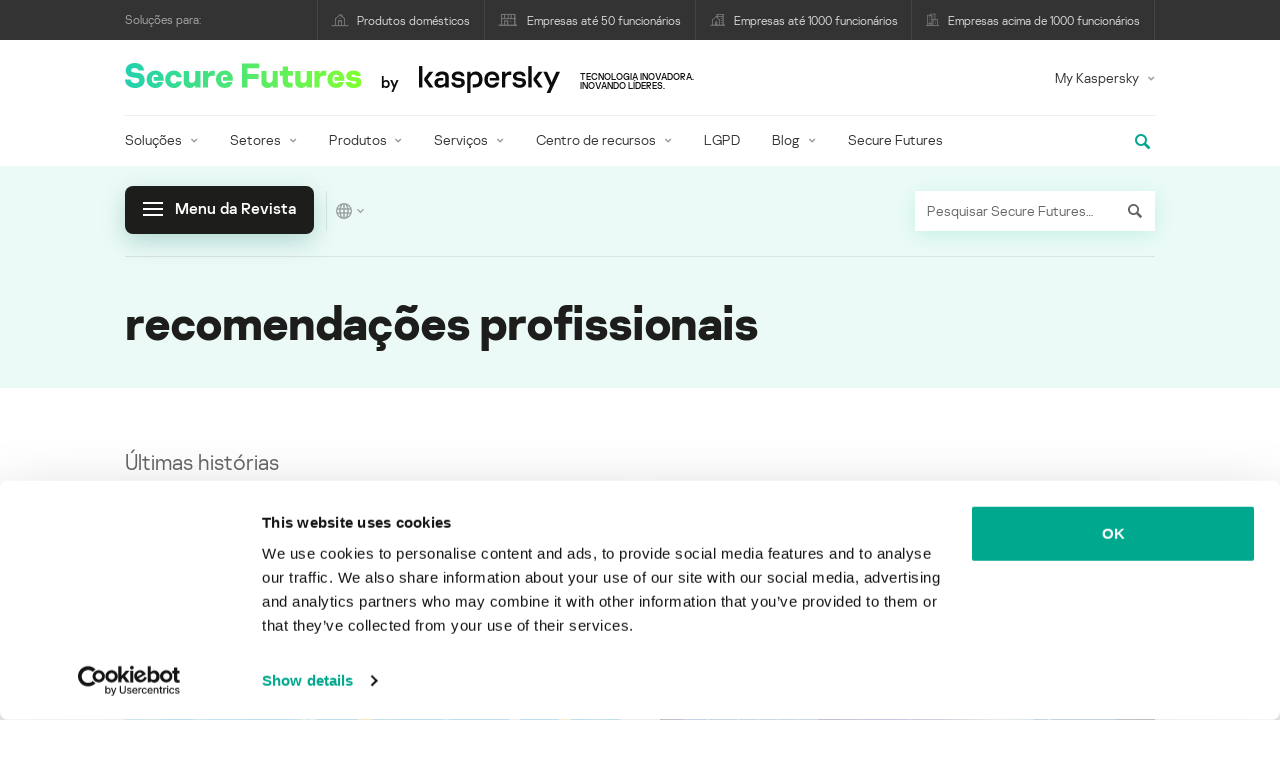

--- FILE ---
content_type: text/html; charset=UTF-8
request_url: https://www.kaspersky.com.br/blog/secure-futures-magazine/tag/recomendacoes-profissionais/
body_size: 26796
content:
<!DOCTYPE html>
<html lang="pt-BR" class="no-js">

<head>
	<meta charset="UTF-8" />
	<meta name="viewport" content="width=device-width, initial-scale=1" />
	<link rel="profile" href="http://gmpg.org/xfn/11" />
	<meta http-equiv="X-UA-Compatible" content="IE=Edge">
			<title>E-magazine Tag: recomendações profissionais | Blog oficial da Kaspersky</title>

<!-- The SEO Framework by Sybre Waaijer -->
<meta name="robots" content="noindex,noarchive" />
<meta property="og:type" content="website" />
<meta property="og:locale" content="pt_BR" />
<meta property="og:site_name" content="Blog oficial da Kaspersky" />
<meta property="og:title" content="E-magazine Tag: recomendações profissionais | Blog oficial da Kaspersky" />
<meta property="og:url" content="https://www.kaspersky.com.br/blog/secure-futures-magazine/tag/recomendacoes-profissionais/" />
<meta property="og:image" content="https://media.kasperskydaily.com/wp-content/uploads/sites/94/2020/01/28105644/kaspersky-daily-default-image-2020.jpg" />
<meta name="twitter:card" content="summary_large_image" />
<meta name="twitter:site" content="@Kasperskybrasil" />
<meta name="twitter:creator" content="@Kasperskybrasil" />
<meta name="twitter:title" content="E-magazine Tag: recomendações profissionais | Blog oficial da Kaspersky" />
<meta name="twitter:image" content="https://media.kasperskydaily.com/wp-content/uploads/sites/94/2020/01/28105644/kaspersky-daily-default-image-2020.jpg" />
<script type="application/ld+json">{"@context":"https://schema.org","@graph":[{"@type":"WebSite","@id":"https://www.kaspersky.com.br/blog/#/schema/WebSite","url":"https://www.kaspersky.com.br/blog/","name":"Blog oficial da Kaspersky","alternateName":"Kaspersky","description":"Blog Oficial da Kaspersky traz informações para ajudá-lo a se proteger contra vírus, spyware, hackers, spam e outros malware.","inLanguage":"pt-BR","potentialAction":{"@type":"SearchAction","target":{"@type":"EntryPoint","urlTemplate":"https://www.kaspersky.com.br/blog/secure-futures-magazine/?s={search_term_string}"},"query-input":"required name=search_term_string"},"publisher":{"@type":"Organization","@id":"https://www.kaspersky.com.br/blog/#/schema/Organization","name":"Kaspersky","url":"https://www.kaspersky.com.br/blog/","logo":{"@type":"ImageObject","url":"https://media.kasperskydaily.com/wp-content/uploads/sites/94/2019/06/04030732/kl-favicon-new.png","contentUrl":"https://media.kasperskydaily.com/wp-content/uploads/sites/94/2019/06/04030732/kl-favicon-new.png","width":512,"height":512}}},{"@type":"CollectionPage","@id":"https://www.kaspersky.com.br/blog/secure-futures-magazine/tag/recomendacoes-profissionais/","url":"https://www.kaspersky.com.br/blog/secure-futures-magazine/tag/recomendacoes-profissionais/","name":"E-magazine Tag: recomendações profissionais | Blog oficial da Kaspersky","inLanguage":"pt-BR","isPartOf":{"@id":"https://www.kaspersky.com.br/blog/#/schema/WebSite"},"breadcrumb":{"@type":"BreadcrumbList","@id":"https://www.kaspersky.com.br/blog/#/schema/BreadcrumbList","itemListElement":[{"@type":"ListItem","position":1,"item":"https://www.kaspersky.com.br/blog/","name":"Blog oficial da Kaspersky"},{"@type":"ListItem","position":2,"name":"E-magazine Tag: recomendações profissionais"}]}}]}</script>
<!-- / The SEO Framework by Sybre Waaijer | 21.26ms meta | 0.16ms boot -->

<link rel="dns-prefetch" href="//connect.facebook.net" />
<link rel='dns-prefetch' href='//www.google.com' />
<link rel='dns-prefetch' href='//www.kaspersky.com.br' />
<link rel='dns-prefetch' href='//app-sj06.marketo.com' />
<link rel='dns-prefetch' href='//connect.facebook.net' />
<link rel="alternate" type="application/rss+xml" title="Feed para Daily - Portuguese - Brasil - www.kaspersky.com.br/blog &raquo;" href="https://www.kaspersky.com.br/blog/feed/" />
<link rel="alternate" type="application/rss+xml" title="Feed de comentários para Daily - Portuguese - Brasil - www.kaspersky.com.br/blog &raquo;" href="https://www.kaspersky.com.br/blog/comments/feed/" />
<link rel="alternate" type="application/rss+xml" title="Feed para Daily - Portuguese - Brasil - www.kaspersky.com.br/blog &raquo; recomendações profissionais E-magazine Tag" href="https://www.kaspersky.com.br/blog/secure-futures-magazine/tag/recomendacoes-profissionais/feed/" />
<link rel='stylesheet' id='font-awesome-group-css' href='//assets.kasperskydaily.com/blog/wp-content/plugins/bwp-minify/min/?f=wp-content/plugins/kaspersky-emagazine/assets/libs/font-awesome/css/font-awesome.min.css,wp-content/plugins/kaspersky-emagazine/assets/css/main.css,wp-content/plugins/kspr_twitter_pullquote/css/style.css,wp-content/plugins/pullquote-shortcode/css/pullquote-shortcode.css,wp-content/plugins/kaspersky-instagram/css/magnific-popup.css,wp-content/plugins/kaspersky-instagram/css/widget.css' type='text/css' media='all' />
<meta name="sentry-trace" content="f0e8c210d5da42239d2d891fdd7ec617-e1b1d15900ec4a71-0" />
<meta name="traceparent" content="" />
<meta name="baggage" content="sentry-trace_id=f0e8c210d5da42239d2d891fdd7ec617,sentry-sample_rate=0.3,sentry-public_key=4826a69933e641c5b854fe1e8b9d9752,sentry-environment=yandex-production,sentry-sampled=false,sentry-sample_rand=0.374433" />
<script type="text/javascript" src="//app-sj06.marketo.com/js/forms2/js/forms2.min.js?ver=1.1.1" id="kasp-marketo-remote-js-js"></script>
<script type="text/javascript" src="https://www.kaspersky.com.br/blog/wp-includes/js/jquery/jquery.min.js?ver=3.7.1" id="jquery-core-js"></script>
<script type="text/javascript" src="https://www.kaspersky.com.br/blog/wp-includes/js/jquery/jquery-migrate.min.js?ver=3.4.1" id="jquery-migrate-js"></script>
<script type='text/javascript' src='//assets.kasperskydaily.com/blog/wp-content/plugins/bwp-minify/min/?f=wp-content/plugins/kspr_twitter_pullquote/js/kaspersky-twitter-pullquote.js,wp-content/plugins/kaspersky-instagram/js/jquery.magnific-popup.min.js,wp-content/plugins/kaspersky-instagram/js/widget.js'></script>
<link rel="https://api.w.org/" href="https://www.kaspersky.com.br/blog/wp-json/" /><link rel="EditURI" type="application/rsd+xml" title="RSD" href="https://www.kaspersky.com.br/blog/xmlrpc.php?rsd" />
				<!-- Start GTM container script -->
		<script>(function(w,d,s,l,i){w[l]=w[l]||[];w[l].push({'gtm.start':
		new Date().getTime(),event:'gtm.js'});var f=d.getElementsByTagName(s)[0],
		j=d.createElement(s),dl=l!='dataLayer'?'&l='+l:'';j.async=true;j.src=
		'//www.googletagmanager.com/gtm.js?id='+i+dl;f.parentNode.insertBefore(j,f);
		})(window,document,'script','dataLayer','GTM-WZ7LJ3');</script>
		<!-- End Start GTM container script -->
		
		<meta name="google-site-verification" content="MFIZqzQYfMmDAJDGc9JxzQVMWNTEsDBG5NQRKLCFsVk" />
<meta name="google-site-verification" content="gzeLR90_NdpPmG9SZS-Evi3NzP4osnQQ07Gyk1jJgY8" />	<script>
		function waitForVariable(varName, callback) {
			let interval = setInterval(() => {
				if (window[varName] !== undefined) {
					clearInterval(interval);
					callback(window[varName]);
				}
			}, 50);
		}

		waitForVariable("Ya", (Ya_ob) => {
			if (Ya_ob && Ya_ob._metrika.getCounters()[0].id) {
				window.dataLayer = window.dataLayer || [];
				dataLayer.push({
					ymCounterId_1: Ya_ob._metrika.getCounters()[0].id
				});
			}
		});
	</script>
<link rel="icon" href="https://media.kasperskydaily.com/wp-content/uploads/sites/94/2019/06/04094808/cropped-k-favicon-new-32x32.png" sizes="32x32" />
<link rel="icon" href="https://media.kasperskydaily.com/wp-content/uploads/sites/94/2019/06/04094808/cropped-k-favicon-new-192x192.png" sizes="192x192" />
<link rel="apple-touch-icon" href="https://media.kasperskydaily.com/wp-content/uploads/sites/94/2019/06/04094808/cropped-k-favicon-new-180x180.png" />
<meta name="msapplication-TileImage" content="https://media.kasperskydaily.com/wp-content/uploads/sites/94/2019/06/04094808/cropped-k-favicon-new-270x270.png" />
</head>

<body class="archive tax-emagazine-tag term-recomendacoes-profissionais term-2268 wp-theme-daily2019 lang-pt_BR">

	
		<!-- Start GTM container script -->
		<noscript><iframe src="//www.googletagmanager.com/ns.html?id=GTM-WZ7LJ3" height="0" width="0" style="display:none;visibility:hidden"></iframe></noscript>
		<!-- End Start GTM container script -->
		
		
	<div id="site-top" class="site-top">
	<div class="container">
		<nav class="site-nav">
			<div class="label"><p>Soluções para:</p></div><ul class="site-selector"><li><a target="_blank" href="https://www.kaspersky.com.br/home-security?icid=br_kdailyheader_acq_ona_smm__onl_b2c_kdaily_prodmen_sm-team_______c01ade077c00131e" data-element-id="product-menu" class="font-icons icon-home top-menu-business-stripe menu-item menu-item-type-custom menu-item-object-custom menu-item-9448">Produtos domésticos</a></li>
<li><a title="font-icons icon-small-business" target="_blank" href="https://www.kaspersky.com.br/small-business-security?icid=br_kdailyheader_acq_ona_smm__onl_b2c_kdaily_prodmen_sm-team_______c01ade077c00131e" data-element-id="product-menu" class="font-icons icon-small-business top-menu-business-stripe menu-item menu-item-type-custom menu-item-object-custom menu-item-9449">Empresas até 50 funcionários</a></li>
<li><a target="_blank" href="https://www.kaspersky.com.br/small-to-medium-business-security?icid=br_kdailyheader_acq_ona_smm__onl_b2c_kdaily_prodmen_sm-team_______c01ade077c00131e" data-element-id="product-menu" class="font-icons icon-medium-business top-menu-business-stripe menu-item menu-item-type-custom menu-item-object-custom menu-item-9450">Empresas até 1000 funcionários</a></li>
<li><a target="_blank" href="https://www.kaspersky.com.br/enterprise-security?icid=br_kdailyheader_acq_ona_smm__onl_b2c_kdaily_prodmen_sm-team_______c01ade077c00131e" data-element-id="product-menu" class="font-icons icon-enterprise top-menu-business-stripe menu-item menu-item-type-custom menu-item-object-custom menu-item-9451">Empresas acima de 1000 funcionários</a></li>
</ul>		</nav>
	</div>
</div>

<header id="site-header" class="site-header js-sticky-mobile-header">
    <div class="container">
		<a href="" class="menu-toggle">
			<span></span>
			<span></span>
			<span></span>
		</a>

		<div class="c-site-title ">			<a href="https://www.kaspersky.com.br/blog/secure-futures-magazine/" class="c-site-logo__group " title="Blog oficial da Kaspersky" rel="home">
	<span class="c-site-logo c-site-logo--basic"></span>
	
			<span class="c-site-logo__text">by</span>
	
			<span class="c-site-logo c-site-logo--kaspersky"></span>
					<span class="c-site-tagline">Tecnologia inovadora.<br />
Inovando líderes.</span>
			</a>			</div>
		<ul id="menu-my-kaspersky" class="menu-utility"><li id="menu-item-9444" class="dropdown my-kaspersky top-menu-my-kaspersky menu-item menu-item-type-custom menu-item-object-custom menu-item-has-children menu-item-9444"><a href="https://my.kaspersky.com/?icid=br_kdailyheader_acq_ona_smm__onl_b2c_kdaily_main-menu_sm-team_______29b8fafd93e54581">My Kaspersky</a>
<ul class="sub-menu">
	<li id="menu-item-9445" class="menu-item menu-item-type-custom menu-item-object-custom menu-item-9445"><a href="https://my.kaspersky.com/MyDevices?icid=br_kdailyheader_acq_ona_smm__onl_b2c_kdaily_main-menu_sm-team_______29b8fafd93e54581"><i class="font-icons icon-devices"></i>Meus dispositivos</a></li>
	<li id="menu-item-9446" class="menu-item menu-item-type-custom menu-item-object-custom menu-item-9446"><a href="https://my.kaspersky.com/MyLicenses?icid=br_kdailyheader_acq_ona_smm__onl_b2c_kdaily_main-menu_sm-team_______29b8fafd93e54581"><i class="font-icons icon-subscriptions"></i>My Products / Subscriptions</a></li>
	<li id="menu-item-9447" class="menu-item menu-item-type-custom menu-item-object-custom menu-item-9447"><a href="https://my.kaspersky.com/?icid=br_kdailyheader_acq_ona_smm__onl_b2c_kdaily_main-menu_sm-team_______29b8fafd93e54581"><i class="font-icons icon-card"></i>Meus pedidos</a></li>
</ul>
</li>
</ul>
		<div class="c-page-search js-main-search">
			<form class="c-page-search__form c-page-search__form--small" role="search" method="get" action="https://www.kaspersky.com.br/blog/secure-futures-magazine/">
					<div class="c-form-element c-form-element--style-fill-shadow c-form-element--small c-form-element--icon-last">
	<div class="c-form-element__field">
		<div class="c-form-element__icon"></div>
		<input type="text" class="c-form-element__text" value="" name="s" placeholder="Pesquisar Secure Futures…">
		<input type="hidden" name='tu' value="0" />
	</div>
</div>
<button type="submit" class="c-button c-button--stroke c-button--small c-button--icon" name="submit" value="Search"><svg class="o-icon o-svg-icon"><use xmlns:xlink="http://www.w3.org/1999/xlink" xlink:href="https://www.kaspersky.com.br/blog/wp-content/plugins/kaspersky-emagazine/assets/sprite/icons.svg#icon-search"></use></svg></button>
			</form>
			<div class="c-page-search__toggle js-main-search-toggle"><svg class="o-icon o-svg-icon"><use xmlns:xlink="http://www.w3.org/1999/xlink" xlink:href="https://www.kaspersky.com.br/blog/wp-content/plugins/kaspersky-emagazine/assets/sprite/icons.svg#icon-search"></use></svg></div>
		</div>

		<nav class="main-nav">
			<ul id="menu-ent" class="main-menu"><li class="dropdown mega menu-item menu-item-type-custom menu-item-object-custom menu-item-has-children menu-item-22391"><a href="#" data-element-id="main-menu">Soluções</a>
<ul class="submenu">
<li class="first">
	<ul class="featured section-col-l-3 no-gutter has-equal-height-children">
<li class="show-figure smaller-item menu-item menu-item-type-custom menu-item-object-custom menu-item-22393"><a href="https://www.kaspersky.com.br/enterprise-security/embedded-security-internet-of-things?icid=br_kdailyheader_acq_ona_smm__onl_b2b_kdaily_main-menu_sm-team_______025bcab553143224" data-element-id="main-menu"><figure><img alt="" src="https://d3kwb303vesg1m.cloudfront.net/se/com/content/en-global/images/enterprise/new-product-icons/kl--iot--security--black--icon/kl--iot--security--black--icon.png"></figure>Internet of Things &#038; Embedded Security</a><div class="desc"><p><a data-element-id="main-menu" href="https://www.kaspersky.com.br/enterprise-security/embedded-security-internet-of-things?icid=br_kdailyheader_acq_ona_smm__onl_b2b_kdaily_main-menu_sm-team_______025bcab553143224">Saiba mais</a></p></div>
<li class="show-figure smaller-item menu-item menu-item-type-custom menu-item-object-custom menu-item-22394"><a href="https://www.kaspersky.com.br/enterprise-security/threat-management-defense-solution?icid=br_kdailyheader_acq_ona_smm__onl_b2b_kdaily_main-menu_sm-team_______025bcab553143224" data-element-id="main-menu"><figure><img alt="" src="https://d3kwb303vesg1m.cloudfront.net/se/com/content/en-global/images/enterprise/icons/related-solutions-icons/rs-b-ktmd/rs-b-ktmd.png"></figure>Threat Management and Defense</a><div class="desc"><p><a data-element-id="main-menu" href="https://www.kaspersky.com.br/enterprise-security/threat-management-defense-solution?icid=br_kdailyheader_acq_ona_smm__onl_b2b_kdaily_main-menu_sm-team_______025bcab553143224">Saiba mais</a></p></div>
<li class="show-figure smaller-item menu-item menu-item-type-custom menu-item-object-custom menu-item-22395"><a href="https://www.kaspersky.com.br/enterprise-security/industrial-solution?icid=br_kdailyheader_acq_ona_smm__onl_b2b_kdaily_main-menu_sm-team_______025bcab553143224" data-element-id="main-menu"><figure><img alt="" src="https://d3kwb303vesg1m.cloudfront.net/se/com/content/en-global/images/enterprise/new-product-icons/kl--industrial--cybersecurity--black--icon/kl--industrial--cybersecurity--black--icon-v4.png"></figure>Industrial Cybersecurity</a><div class="desc"><p><a data-element-id="main-menu" href="https://www.kaspersky.com.br/enterprise-security/industrial-solution?icid=br_kdailyheader_acq_ona_smm__onl_b2b_kdaily_main-menu_sm-team_______025bcab553143224">Saiba mais</a></p></div>
<li class="show-figure smaller-item menu-item menu-item-type-custom menu-item-object-custom menu-item-22396"><a href="https://www.kaspersky.com.br/enterprise-security/fraud-prevention?icid=br_kdailyheader_acq_ona_smm__onl_b2b_kdaily_main-menu_sm-team_______025bcab553143224" data-element-id="main-menu"><figure><img alt="" src="https://d3kwb303vesg1m.cloudfront.net/se/com/content/en-global/images/enterprise/icons/related-solutions-icons/rs-b-kfp/rs-b-kfp.png"></figure>Fraud Prevention</a><div class="desc"><p><a data-element-id="main-menu" href="https://www.kaspersky.com.br/enterprise-security/fraud-prevention?icid=br_kdailyheader_acq_ona_smm__onl_b2b_kdaily_main-menu_sm-team_______025bcab553143224">Saiba mais</a></p></div>
	</ul>

<li>
	<ul class="regular">
<li class="title"><h6>Outros soluções</h6>
<li class="menu-item menu-item-type-custom menu-item-object-custom menu-item-22398"><a href="https://www.kaspersky.com.br/enterprise-security/security-operations-center-soc?icid=br_kdailyheader_acq_ona_smm__onl_b2b_kdaily_main-menu_sm-team_______025bcab553143224" data-element-id="main-menu">Kaspersky for Security Operations Center</a>
	</ul>

</ul>

<li class="dropdown mega menu-item menu-item-type-custom menu-item-object-custom menu-item-has-children menu-item-22401"><a href="#" data-element-id="main-menu">Setores</a>
<ul class="submenu">
<li class="first">
	<ul class="featured section-col-l-3 no-gutter has-equal-height-children">
<li class="show-figure smaller-item menu-item menu-item-type-custom menu-item-object-custom menu-item-22403"><a href="https://www.kaspersky.com.br/enterprise-security/national-cybersecurity?icid=br_kdailyheader_acq_ona_smm__onl_b2b_kdaily_main-menu_sm-team_______025bcab553143224" data-element-id="main-menu"><figure><img alt="" src="https://d3kwb303vesg1m.cloudfront.net/se/com/content/en-global/images/enterprise/icons/related-solutions-icons/rs-b-government/rs-b-government.png"></figure>Cibersegurança nacional</a><div class="desc"><p><a data-element-id="main-menu" href="https://www.kaspersky.com.br/enterprise-security/national-cybersecurity?icid=br_kdailyheader_acq_ona_smm__onl_b2b_kdaily_main-menu_sm-team_______025bcab553143224">Saiba mais</a></p></div>
<li class="show-figure smaller-item menu-item menu-item-type-custom menu-item-object-custom menu-item-22404"><a href="https://www.kaspersky.com.br/enterprise-security/industrial?icid=br_kdailyheader_acq_ona_smm__onl_b2b_kdaily_main-menu_sm-team_______025bcab553143224" data-element-id="main-menu"><figure><img alt="" src="https://d3kwb303vesg1m.cloudfront.net/se/com/content/en-global/images/enterprise/icons/related-solutions-icons/ent-industrial-protection-transparent/ent-industrial-protection-transparent.png"></figure>Cibersegurança para a indústria</a><div class="desc"><p><a data-element-id="main-menu" href="https://www.kaspersky.com.br/enterprise-security/industrial?icid=br_kdailyheader_acq_ona_smm__onl_b2b_kdaily_main-menu_sm-team_______025bcab553143224">Saiba mais</a></p></div>
<li class="show-figure smaller-item menu-item menu-item-type-custom menu-item-object-custom menu-item-22405"><a href="https://www.kaspersky.com.br/enterprise-security/finance?icid=br_kdailyheader_acq_ona_smm__onl_b2b_kdaily_main-menu_sm-team_______025bcab553143224" data-element-id="main-menu"><figure><img alt="" src="https://d3kwb303vesg1m.cloudfront.net/se/com/content/en-global/images/enterprise/icons/related-solutions-icons/rs-b-finance/rs-b-finance.png"></figure>Cibersegurança para serviços financeiros</a><div class="desc"><p><a data-element-id="main-menu" href="https://www.kaspersky.com.br/enterprise-security/finance?icid=br_kdailyheader_acq_ona_smm__onl_b2b_kdaily_main-menu_sm-team_______025bcab553143224">Saiba mais</a></p></div>
<li class="show-figure smaller-item menu-item menu-item-type-custom menu-item-object-custom menu-item-22406"><a href="https://www.kaspersky.com.br/enterprise-security/healthcare?icid=br_kdailyheader_acq_ona_smm__onl_b2b_kdaily_main-menu_sm-team_______025bcab553143224" data-element-id="main-menu"><figure><img alt="" src="https://d3kwb303vesg1m.cloudfront.net/se/com/content/en-global/images/enterprise/icons/related-solutions-icons/rs-b-healthcare/rs-b-healthcare.png"></figure>Cibersegurança para o setor de saúde</a><div class="desc"><p><a data-element-id="main-menu" href="https://www.kaspersky.com.br/enterprise-security/healthcare?icid=br_kdailyheader_acq_ona_smm__onl_b2b_kdaily_main-menu_sm-team_______025bcab553143224">Saiba mais</a></p></div>
<li class="show-figure smaller-item menu-item menu-item-type-custom menu-item-object-custom menu-item-22407"><a href="https://www.kaspersky.com.br/enterprise-security/transportation-cybersecurity-it-infrastructure?icid=br_kdailyheader_acq_ona_smm__onl_b2b_kdaily_main-menu_sm-team_______025bcab553143224" data-element-id="main-menu"><figure><img alt="" src="https://d3kwb303vesg1m.cloudfront.net/se/com/content/en-global/images/enterprise/new-product-icons/kl--transportation--cybersecurity--black--icon/kl--transportation--cybersecurity--black--icon.png"></figure>Cibersegurança no setor de transportes</a><div class="desc"><p><a data-element-id="main-menu" href="https://www.kaspersky.com.br/enterprise-security/transportation-cybersecurity-it-infrastructure?icid=br_kdailyheader_acq_ona_smm__onl_b2b_kdaily_main-menu_sm-team_______025bcab553143224">Saiba mais</a></p></div>
<li class="show-figure smaller-item menu-item menu-item-type-custom menu-item-object-custom menu-item-22408"><a href="https://www.kaspersky.com.br/enterprise-security/retail-cybersecurity?icid=br_kdailyheader_acq_ona_smm__onl_b2b_kdaily_main-menu_sm-team_______025bcab553143224" data-element-id="main-menu"><figure><img alt="" src="https://d3kwb303vesg1m.cloudfront.net/se/com/content/en-global/images/enterprise/new-product-icons/kl--retail--cybersecurity--black--icon/kl--retail--cybersecurity--black--icon.png"></figure>Cibersegurança no varejo</a><div class="desc"><p><a data-element-id="main-menu" href="https://www.kaspersky.com.br/enterprise-security/retail-cybersecurity?icid=br_kdailyheader_acq_ona_smm__onl_b2b_kdaily_main-menu_sm-team_______025bcab553143224">Saiba mais</a></p></div>
	</ul>

<li>
	<ul class="regular">
<li class="title"><h6>OUTROS SETORES</h6>
<li class="menu-item menu-item-type-custom menu-item-object-custom menu-item-22411"><a href="https://www.kaspersky.com.br/enterprise-security/telecom?icid=br_kdailyheader_acq_ona_smm__onl_b2b_kdaily_main-menu_sm-team_______025bcab553143224" data-element-id="main-menu">Cibersegurança para o setor de telecomunicações</a>
<li class="menu-item menu-item-type-custom menu-item-object-custom menu-item-22412"><a href="https://www.kaspersky.com.br/enterprise-security/industries?icid=br_kdailyheader_acq_ona_smm__onl_b2b_kdaily_main-menu_sm-team_______025bcab553143224" data-element-id="main-menu">Ver todos</a>
	</ul>

</ul>

<li class="dropdown mega menu-item menu-item-type-custom menu-item-object-custom menu-item-has-children menu-item-22413"><a href="#" data-element-id="main-menu">Produtos</a>
<ul class="submenu">
<li class="first">
	<ul class="featured section-col-l-3 no-gutter has-equal-height-children">
<li class="show-figure smaller-item menu-item menu-item-type-custom menu-item-object-custom menu-item-22471"><a href="https://www.kaspersky.com.br/next?icid=br_kdailyheader_acq_ona_smm__onl_b2b_kdaily_main-menu_sm-team_______025bcab553143224" data-element-id="main-menu"><figure><img alt="" src="https://media.kasperskydaily.com/wp-content/uploads/sites/92/2024/04/10052437/k_Next_RGB_black_icon.png"></figure>Kaspersky Next <small class="label-inline red">NOVO!</small></a><div class="desc"><p><a data-element-id="main-menu" href="https://www.kaspersky.com.br/next?icid=br_kdailyheader_acq_ona_smm__onl_b2b_kdaily_main-menu_sm-team_______025bcab553143224">Saiba mais</a></p></div>
<li class="show-figure smaller-item menu-item menu-item-type-custom menu-item-object-custom menu-item-22414"><a href="https://www.kaspersky.com.br/enterprise-security/xdr?icid=br_kdailyheader_acq_ona_smm__onl_b2b_kdaily_main-menu_sm-team_______025bcab553143224" data-element-id="main-menu"><figure><img alt="" src="https://d3kwb303vesg1m.cloudfront.net/fm/site-editor/55/5519a2fefa299f91e546f68a57309cd0/processed/kextendeddetectionandresponseblackicon-q75.png"></figure>Kaspersky XDR</a><div class="desc"><p><a data-element-id="main-menu" href="https://www.kaspersky.com.br/enterprise-security/xdr?icid=br_kdailyheader_acq_ona_smm__onl_b2b_kdaily_main-menu_sm-team_______025bcab553143224">Saiba mais</a></p></div>
<li class="show-figure smaller-item menu-item menu-item-type-custom menu-item-object-custom menu-item-22416"><a href="https://www.kaspersky.com.br/enterprise-security/endpoint?icid=br_kdailyheader_acq_ona_smm__onl_b2b_kdaily_main-menu_sm-team_______025bcab553143224" data-element-id="main-menu"><figure><img alt="" src="https://d3kwb303vesg1m.cloudfront.net/se/com/content/en-global/images/enterprise/icons/kesb--black--icon/kesb--black--icon.png"></figure>Kaspersky Endpoint Security for Business</a><div class="desc"><p><a data-element-id="main-menu" href="https://www.kaspersky.com.br/enterprise-security/endpoint?icid=br_kdailyheader_acq_ona_smm__onl_b2b_kdaily_main-menu_sm-team_______025bcab553143224">Saiba mais</a></p></div>
<li class="show-figure smaller-item menu-item menu-item-type-custom menu-item-object-custom menu-item-22417"><a href="https://www.kaspersky.com.br/enterprise-security/endpoint-detection-response-edr?icid=br_kdailyheader_acq_ona_smm__onl_b2b_kdaily_main-menu_sm-team_______025bcab553143224" data-element-id="main-menu"><figure><img alt="" src="https://d3kwb303vesg1m.cloudfront.net/se/com/content/en-global/images/enterprise/new-product-icons/k-endpoint-detection-and-response-expert-black/k-endpoint-detection-and-response-expert-black.png"></figure>Kaspersky EDR Expert</a><div class="desc"><p><a data-element-id="main-menu" href="https://www.kaspersky.com.br/enterprise-security/endpoint-detection-response-edr?icid=br_kdailyheader_acq_ona_smm__onl_b2b_kdaily_main-menu_sm-team_______025bcab553143224">Saiba mais</a></p></div>
<li class="show-figure smaller-item menu-item menu-item-type-custom menu-item-object-custom menu-item-22418"><a href="https://www.kaspersky.com.br/enterprise-security/edr-security-software-solution?icid=br_kdailyheader_acq_ona_smm__onl_b2b_kdaily_main-menu_sm-team_______025bcab553143224" data-element-id="main-menu"><figure><img alt="" src="https://d3kwb303vesg1m.cloudfront.net/se/com/content/en-global/images/enterprise/new-product-icons/kl--endpoint--detection--and--response--black--icon/kl--endpoint--detection--and--response--black--icon.png"></figure>Kaspersky EDR Optimum</a><div class="desc"><p><a data-element-id="main-menu" href="https://www.kaspersky.com.br/enterprise-security/edr-security-software-solution?icid=br_kdailyheader_acq_ona_smm__onl_b2b_kdaily_main-menu_sm-team_______025bcab553143224">Saiba mais</a></p></div>
<li class="show-figure smaller-item menu-item menu-item-type-custom menu-item-object-custom menu-item-22419"><a href="https://www.kaspersky.com.br/enterprise-security/anti-targeted-attack-platform?icid=br_kdailyheader_acq_ona_smm__onl_b2b_kdaily_main-menu_sm-team_______025bcab553143224" data-element-id="main-menu"><figure><img alt="" src="https://d3kwb303vesg1m.cloudfront.net/se/com/content/en-global/images/enterprise/icons/related-solutions-icons/rs-b-kata/rs-b-kata.png"></figure>Kaspersky Anti Targeted Attack Platform</a><div class="desc"><p><a data-element-id="main-menu" href="https://www.kaspersky.com.br/enterprise-security/anti-targeted-attack-platform?icid=br_kdailyheader_acq_ona_smm__onl_b2b_kdaily_main-menu_sm-team_______025bcab553143224">Saiba mais</a></p></div>
<li class="show-figure smaller-item menu-item menu-item-type-custom menu-item-object-custom menu-item-22420"><a href="https://www.kaspersky.com.br/enterprise-security/sd-wan?icid=br_kdailyheader_acq_ona_smm__onl_b2b_kdaily_main-menu_sm-team_______025bcab553143224" data-element-id="main-menu"><figure><img alt="" src="https://d3kwb303vesg1m.cloudfront.net/se/com/content/en-global/images/baseline/enterprise-security/products/k-sd-wan-black-icon/k-sd-wan-black-icon.svg"></figure>Kaspersky SD-WAN</a><div class="desc"><p><a data-element-id="main-menu" href="https://www.kaspersky.com.br/enterprise-security/sd-wan?icid=br_kdailyheader_acq_ona_smm__onl_b2b_kdaily_main-menu_sm-team_______025bcab553143224">Saiba mais</a></p></div>
<li class="show-figure smaller-item menu-item menu-item-type-custom menu-item-object-custom menu-item-22421"><a href="https://www.kaspersky.com.br/enterprise-security/cloud-security?icid=br_kdailyheader_acq_ona_smm__onl_b2b_kdaily_main-menu_sm-team_______025bcab553143224" data-element-id="main-menu"><figure><img alt="" src="https://d3kwb303vesg1m.cloudfront.net/se/com/content/en-global/images/smb/icons/icon-hybrid-cloud/icon-hybrid-cloud.png"></figure>Kaspersky Hybrid Cloud Security</a><div class="desc"><p><a data-element-id="main-menu" href="https://www.kaspersky.com.br/enterprise-security/cloud-security?icid=br_kdailyheader_acq_ona_smm__onl_b2b_kdaily_main-menu_sm-team_______025bcab553143224">Saiba mais</a></p></div>
<li class="show-figure smaller-item menu-item menu-item-type-custom menu-item-object-custom menu-item-22424"><a href="https://www.kaspersky.com.br/enterprise-security/industrial-cybersecurity?icid=br_kdailyheader_acq_ona_smm__onl_b2b_kdaily_main-menu_sm-team_______025bcab553143224" data-element-id="main-menu"><figure><img alt="" src="https://d3kwb303vesg1m.cloudfront.net/se/com/content/en-global/images/enterprise/new-product-icons/kl--industrial--cybersecurity--black--icon/kl--industrial--cybersecurity--black--icon-v4.png"></figure>Kaspersky Industrial CyberSecurity</a><div class="desc"><p><a data-element-id="main-menu" href="https://www.kaspersky.com.br/enterprise-security/industrial-cybersecurity?icid=br_kdailyheader_acq_ona_smm__onl_b2b_kdaily_main-menu_sm-team_______025bcab553143224">Saiba mais</a></p></div>
	</ul>

<li>
	<ul class="regular">
<li class="title"><h6>OUTROS PRODUTOS</h6>
<li class="menu-item menu-item-type-custom menu-item-object-custom menu-item-22425"><a href="https://www.kaspersky.com.br/enterprise-security/internet-gateway?icid=br_kdailyheader_acq_ona_smm__onl_b2b_kdaily_main-menu_sm-team_______025bcab553143224" data-element-id="main-menu">Kaspersky Security for Internet Gateway</a>
<li class="menu-item menu-item-type-custom menu-item-object-custom menu-item-22426"><a href="https://www.kaspersky.com.br/enterprise-security/storage-security?icid=br_kdailyheader_acq_ona_smm__onl_b2b_kdaily_main-menu_sm-team_______025bcab553143224" data-element-id="main-menu">Kaspersky Security for Storage</a>
<li class="menu-item menu-item-type-custom menu-item-object-custom menu-item-22427"><a href="https://www.kaspersky.com.br/enterprise-security/mail-server-security?icid=br_kdailyheader_acq_ona_smm__onl_b2b_kdaily_main-menu_sm-team_______025bcab553143224" data-element-id="main-menu">Kaspersky Security for Mail Server</a>
<li class="menu-item menu-item-type-custom menu-item-object-custom menu-item-22428"><a href="https://www.kaspersky.com.br/enterprise-security/products?icid=br_kdailyheader_acq_ona_smm__onl_b2b_kdaily_main-menu_sm-team_______025bcab553143224" data-element-id="main-menu">Ver todos</a>
	</ul>

</ul>

<li class="dropdown mega menu-item menu-item-type-custom menu-item-object-custom menu-item-has-children menu-item-22430"><a href="#" data-element-id="main-menu">Serviços</a>
<ul class="submenu">
<li class="first">
	<ul class="featured section-col-l-3 no-gutter has-equal-height-children">
<li class="show-figure smaller-item menu-item menu-item-type-custom menu-item-object-custom menu-item-22432"><a href="https://www.kaspersky.com.br/enterprise-security/cybersecurity-services?icid=br_kdailyheader_acq_ona_smm__onl_b2b_kdaily_main-menu_sm-team_______025bcab553143224" data-element-id="main-menu"><figure><img alt="" src="https://d3kwb303vesg1m.cloudfront.net/se/com/content/en-global/images/enterprise/new-product-icons/kl--cybersecurity--services--black--icon/kl--cybersecurity--services--black--icon.png"></figure>Kaspersky Cybersecurity Services</a><div class="desc"><p><a data-element-id="main-menu" href="https://www.kaspersky.com.br/enterprise-security/cybersecurity-services?icid=br_kdailyheader_acq_ona_smm__onl_b2b_kdaily_main-menu_sm-team_______025bcab553143224">Saiba mais</a></p></div>
<li class="show-figure smaller-item menu-item menu-item-type-custom menu-item-object-custom menu-item-22433"><a href="https://www.kaspersky.com.br/enterprise-security/security-awareness?icid=br_kdailyheader_acq_ona_smm__onl_b2b_kdaily_main-menu_sm-team_______025bcab553143224" data-element-id="main-menu"><figure><img alt="" src="https://d3kwb303vesg1m.cloudfront.net/fm/site-editor/ca/ca65765dc55ec7830b51d9d010c372f7/processed/kl-security-awareness-black-icon-q93.png"></figure>Kaspersky Security Awareness</a><div class="desc"><p><a data-element-id="main-menu" href="https://www.kaspersky.com.br/enterprise-security/security-awareness?icid=br_kdailyheader_acq_ona_smm__onl_b2b_kdaily_main-menu_sm-team_______025bcab553143224">Saiba mais</a></p></div>
<li class="show-figure smaller-item menu-item menu-item-type-custom menu-item-object-custom menu-item-22434"><a href="https://support.kaspersky.com.br/corporate/msa?icid=br_kdailyheader_acq_ona_smm__onl_b2b_kdaily_main-menu_sm-team_______025bcab553143224" data-element-id="main-menu"><figure><img alt="" src="https://d3kwb303vesg1m.cloudfront.net/se/com/content/en-global/images/enterprise/new-product-icons/kl--premium--support--and--professional--services--black--icon/kl--premium--support--and--professional--services--black--icon.png"></figure>Kaspersky Premium Support</a><div class="desc"><p><a data-element-id="main-menu" href="https://support.kaspersky.com.br/corporate/msa?icid=br_kdailyheader_acq_ona_smm__onl_b2b_kdaily_main-menu_sm-team_______025bcab553143224">Saiba mais</a></p></div>
<li class="show-figure smaller-item menu-item menu-item-type-custom menu-item-object-custom menu-item-22435"><a href="https://www.kaspersky.com.br/enterprise-security/threat-intelligence?icid=br_kdailyheader_acq_ona_smm__onl_b2b_kdaily_main-menu_sm-team_______025bcab553143224" data-element-id="main-menu"><figure><img alt="" src="https://d3kwb303vesg1m.cloudfront.net/se/com/content/en-global/images/enterprise/new-product-icons/kl--threat--intelligence--black--icon/kl--threat--intelligence--black--icon.png"></figure>Kaspersky Threat Intelligence</a><div class="desc"><p><a data-element-id="main-menu" href="https://www.kaspersky.com.br/enterprise-security/threat-intelligence?icid=br_kdailyheader_acq_ona_smm__onl_b2b_kdaily_main-menu_sm-team_______025bcab553143224">Saiba mais</a></p></div>
<li class="show-figure smaller-item menu-item menu-item-type-custom menu-item-object-custom menu-item-22436"><a href="https://www.kaspersky.com.br/enterprise-security/managed-detection-and-response?icid=br_kdailyheader_acq_ona_smm__onl_b2b_kdaily_main-menu_sm-team_______025bcab553143224" data-element-id="main-menu"><figure><img alt="" src="https://d3kwb303vesg1m.cloudfront.net/se/com/content/en-global/images/enterprise/new-product-icons/kl--managed--protection--black--icon/kl--managed--protection--black--icon.png"></figure>Kaspersky Managed Detection and Response</a><div class="desc"><p><a data-element-id="main-menu" href="https://www.kaspersky.com.br/enterprise-security/managed-detection-and-response?icid=br_kdailyheader_acq_ona_smm__onl_b2b_kdaily_main-menu_sm-team_______025bcab553143224">Saiba mais</a></p></div>
<li class="show-figure smaller-item menu-item menu-item-type-custom menu-item-object-custom menu-item-22437"><a href="https://www.kaspersky.com.br/enterprise-security/compromise-assessment?icid=br_kdailyheader_acq_ona_smm__onl_b2b_kdaily_main-menu_sm-team_______025bcab553143224" data-element-id="main-menu"><figure><img alt="" src="https://d3kwb303vesg1m.cloudfront.net/se/com/content/en-global/images/enterprise/new-product-icons/kl--targeted--attack-----discovery--black--icon/kl--targeted--attack-----discovery--black--icon.png"></figure>Kaspersky Compromise Assessment</a><div class="desc"><p><a data-element-id="main-menu" href="https://www.kaspersky.com.br/enterprise-security/compromise-assessment?icid=br_kdailyheader_acq_ona_smm__onl_b2b_kdaily_main-menu_sm-team_______025bcab553143224">Saiba mais</a></p></div>
	</ul>

<li>
	<ul class="regular">
<li class="title"><h6>OUTROS SERVIÇOS</h6>
<li class="menu-item menu-item-type-custom menu-item-object-custom menu-item-22444"><a href="https://www.kaspersky.com.br/enterprise-security/professional-services?icid=br_kdailyheader_acq_ona_smm__onl_b2b_kdaily_main-menu_sm-team_______025bcab553143224" data-element-id="main-menu">Kaspersky Professional Services</a>
<li class="menu-item menu-item-type-custom menu-item-object-custom menu-item-22445"><a href="https://www.kaspersky.com.br/enterprise-security/incident-response?icid=br_kdailyheader_acq_ona_smm__onl_b2b_kdaily_main-menu_sm-team_______025bcab553143224" data-element-id="main-menu">Kaspersky Incident Response</a>
<li class="menu-item menu-item-type-custom menu-item-object-custom menu-item-22446"><a href="https://www.kaspersky.com.br/enterprise-security/cyber-security-training?icid=br_kdailyheader_acq_ona_smm__onl_b2b_kdaily_main-menu_sm-team_______025bcab553143224" data-element-id="main-menu">Kaspersky Cybersecurity Training</a>
<li class="menu-item menu-item-type-custom menu-item-object-custom menu-item-22447"><a href="https://www.kaspersky.com.br/enterprise-security/incident-response?icid=br_kdailyheader_acq_ona_smm__onl_b2b_kdaily_main-menu_sm-team_______025bcab553143224" data-element-id="main-menu">Kaspersky Advanced Cyber-Incident Communications</a>
<li class="menu-item menu-item-type-custom menu-item-object-custom menu-item-22448"><a href="https://www.kaspersky.com.br/enterprise-security/adaptive-online-awareness-training?icid=br_kdailyheader_acq_ona_smm__onl_b2b_kdaily_main-menu_sm-team_______025bcab553143224" data-element-id="main-menu">Kaspersky Adaptive Online Training</a>
<li class="menu-item menu-item-type-custom menu-item-object-custom menu-item-22449"><a href="https://www.kaspersky.com.br/enterprise-security/services?icid=br_kdailyheader_acq_ona_smm__onl_b2b_kdaily_main-menu_sm-team_______025bcab553143224" data-element-id="main-menu">Ver todos</a>
	</ul>

</ul>

<li class="dropdown menu-item menu-item-type-custom menu-item-object-custom menu-item-has-children menu-item-22451"><a href="#" data-element-id="main-menu">Centro de recursos</a>
<ul class="submenu">
<li class="menu-item menu-item-type-custom menu-item-object-custom menu-item-22452"><a href="https://www.kaspersky.com.br/enterprise-security/resources/case-studies?icid=br_kdailyheader_acq_ona_smm__onl_b2b_kdaily_main-menu_sm-team_______025bcab553143224" data-element-id="main-menu">Estudos de caso</a>
<li class="menu-item menu-item-type-custom menu-item-object-custom menu-item-22453"><a href="https://www.kaspersky.com.br/enterprise-security/resources/white-papers?icid=br_kdailyheader_acq_ona_smm__onl_b2b_kdaily_main-menu_sm-team_______025bcab553143224" data-element-id="main-menu">Artigos</a>
<li class="menu-item menu-item-type-custom menu-item-object-custom menu-item-22454"><a href="https://www.kaspersky.com.br/enterprise-security/resources/data-sheets?icid=br_kdailyheader_acq_ona_smm__onl_b2b_kdaily_main-menu_sm-team_______025bcab553143224" data-element-id="main-menu">Folhas de dados</a>
<li class="menu-item menu-item-type-custom menu-item-object-custom menu-item-22455"><a href="https://www.kaspersky.com.br/enterprise-security/wiki-section/home?icid=br_kdailyheader_acq_ona_smm__onl_b2b_kdaily_main-menu_sm-team_______025bcab553143224" data-element-id="main-menu">Tecnologias</a>
<li class="menu-item menu-item-type-custom menu-item-object-custom menu-item-22456"><a href="https://www.kaspersky.com/MITRE?icid=br_kdailyheader_acq_ona_smm__onl_b2b_kdaily_main-menu_sm-team_______025bcab553143224" data-element-id="main-menu">MITRE ATT&#038;CK</a>
</ul>

<li class="menu-item menu-item-type-custom menu-item-object-custom menu-item-22400"><a href="https://www.kaspersky.com.br/lgpd?icid=br_kdailyheader_acq_ona_smm__onl_b2b_kdaily_main-menu_sm-team_______025bcab553143224" data-element-id="main-menu">LGPD</a>
<li class="dropdown menu-item menu-item-type-custom menu-item-object-custom menu-item-home menu-item-has-children menu-item-22459"><a href="https://www.kaspersky.com.br/blog/" data-element-id="main-menu">Blog</a>
<ul class="submenu">
<li class="menu-item menu-item-type-custom menu-item-object-custom menu-item-22460"><a href="https://www.kaspersky.com.br/blog/category/business/" data-element-id="main-menu">Business</a>
<li class="menu-item menu-item-type-custom menu-item-object-custom menu-item-22461"><a href="https://www.kaspersky.com.br/blog/category/news/" data-element-id="main-menu">Notícias</a>
<li class="menu-item menu-item-type-custom menu-item-object-custom menu-item-22462"><a href="https://www.kaspersky.com.br/blog/category/privacy/" data-element-id="main-menu">Privacidade</a>
<li class="menu-item menu-item-type-custom menu-item-object-custom menu-item-22464"><a href="https://www.kaspersky.com.br/blog/category/products/" data-element-id="main-menu">Produtos</a>
<li class="menu-item menu-item-type-custom menu-item-object-custom menu-item-22465"><a href="https://www.kaspersky.com.br/blog/category/special-projects/" data-element-id="main-menu">Projetos Especiais</a>
<li class="menu-item menu-item-type-custom menu-item-object-custom menu-item-22466"><a href="https://www.kaspersky.com.br/blog/category/technology/" data-element-id="main-menu">Tecnologia</a>
<li class="menu-item menu-item-type-custom menu-item-object-custom menu-item-22467"><a href="https://www.kaspersky.com.br/blog/category/threats/" data-element-id="main-menu">Ameaças</a>
<li class="menu-item menu-item-type-custom menu-item-object-custom menu-item-22468"><a href="https://www.kaspersky.com.br/blog/category/tips/" data-element-id="main-menu">Dicas</a>
<li class="menu-item menu-item-type-custom menu-item-object-custom menu-item-22469"><a href="https://www.kaspersky.com.br/blog/feed/" data-element-id="main-menu">RSS</a>
<li class="menu-item menu-item-type-custom menu-item-object-custom menu-item-22470"><a href="https://www.kaspersky.com.br/blog/subscribe/" data-element-id="main-menu">Inscreva-se em newsletter</a>
</ul>

<li class="menu-item menu-item-type-custom menu-item-object-custom menu-item-22458"><a href="https://www.kaspersky.com.br/blog/secure-futures-magazine/" data-element-id="main-menu">Secure Futures</a>

<li class="search">
	<a href="#" class="inactive search-button">
		<i class="font-icons icon-search"></i>
	</a>
	<form action="https://www.kaspersky.com.br/search">
		<input type="text" placeholder="Digite e aperte enter..." name="query" value="" autocomplete="off">
	</form>
	<a href="#" class="close-search">
		<i class="font-icons icon-cancel"></i>
	</a>
</li>
</ul>		</nav>

    </div>
</header><!-- #site-header -->

<div class="mobile-menu-wrapper mobile-menu-wrapper--dark">
	<ul class="mobile-nav" data-back="Voltar">
		<li class="selector u-justify-start">
			<div class="c-site-title c-color--invert">
				<div class="c-site-logo__group ">
					<span class="c-site-logo__text">by</span>
					<span class="c-site-logo c-site-logo--kaspersky"></span>
											<span class="c-site-tagline">Tecnologia inovadora.<br />
Inovando líderes.</span>
									</div>
			</div>
		</li>
		<li class="title">
			<span>Magazine menu</span>
		</li>
		<li id="menu-item-20611" class="menu-item menu-item-type-taxonomy menu-item-object-emagazine-category menu-item-has-children menu-item-20611"><a href="https://www.kaspersky.com.br/blog/secure-futures-magazine/category/cybersecurity/">Cibersegurança</a>
<ul class="sub-menu">
	<li id="menu-item-20612" class="menu-item menu-item-type-taxonomy menu-item-object-emagazine-category menu-item-20612"><a href="https://www.kaspersky.com.br/blog/secure-futures-magazine/category/enterprise-cybersecurity/">Cibersegurança empresarial </a></li>
	<li id="menu-item-20613" class="menu-item menu-item-type-taxonomy menu-item-object-emagazine-category menu-item-20613"><a href="https://www.kaspersky.com.br/blog/secure-futures-magazine/category/industrial-cybersecurity/">Cibersegurança industrial</a></li>
	<li id="menu-item-20614" class="menu-item menu-item-type-taxonomy menu-item-object-emagazine-category menu-item-20614"><a href="https://www.kaspersky.com.br/blog/secure-futures-magazine/category/computacao-em-nuvem-cybersecurity/">Computação em Nuvem</a></li>
	<li id="menu-item-20615" class="menu-item menu-item-type-taxonomy menu-item-object-emagazine-category menu-item-20615"><a href="https://www.kaspersky.com.br/blog/secure-futures-magazine/category/it-infrastructure/">Infraestrutura de TI </a></li>
	<li id="menu-item-20616" class="menu-item menu-item-type-taxonomy menu-item-object-emagazine-category menu-item-20616"><a href="https://www.kaspersky.com.br/blog/secure-futures-magazine/category/threat-intelligence/">Inteligência contra ameaças</a></li>
	<li id="menu-item-20617" class="menu-item menu-item-type-taxonomy menu-item-object-emagazine-category menu-item-20617"><a href="https://www.kaspersky.com.br/blog/secure-futures-magazine/category/endpoint-security/">Segurança de Endpoint  </a></li>
	<li id="menu-item-20618" class="menu-item menu-item-type-taxonomy menu-item-object-emagazine-category menu-item-20618"><a href="https://www.kaspersky.com.br/blog/secure-futures-magazine/category/cloud-and-security/">Segurança e Nuvem</a></li>
	<li id="menu-item-20619" class="menu-item menu-item-type-taxonomy menu-item-object-emagazine-category menu-item-20619"><a href="https://www.kaspersky.com.br/blog/secure-futures-magazine/category/trends/">Tendencias</a></li>
	<li id="menu-item-20637" class="menu-item menu-item-type-taxonomy menu-item-object-emagazine-category menu-item-20637"><a href="https://www.kaspersky.com.br/blog/secure-futures-magazine/category/cybersecurity-training/">Treinamento de Cibersegurança </a></li>
	<li id="menu-item-20638" class="menu-item menu-item-type-taxonomy menu-item-object-emagazine-category menu-item-20638"><a href="https://www.kaspersky.com.br/blog/secure-futures-magazine/category/data-breaches/">Violação de dados</a></li>
</ul>
</li>
<li id="menu-item-20620" class="menu-item menu-item-type-taxonomy menu-item-object-emagazine-category menu-item-has-children menu-item-20620"><a href="https://www.kaspersky.com.br/blog/secure-futures-magazine/category/business/">Negócios</a>
<ul class="sub-menu">
	<li id="menu-item-20621" class="menu-item menu-item-type-taxonomy menu-item-object-emagazine-category menu-item-20621"><a href="https://www.kaspersky.com.br/blog/secure-futures-magazine/category/data-and-privacy/">Dados e privacidade</a></li>
	<li id="menu-item-20622" class="menu-item menu-item-type-taxonomy menu-item-object-emagazine-category menu-item-20622"><a href="https://www.kaspersky.com.br/blog/secure-futures-magazine/category/finance-and-budgets/">Finanças e orçamentos</a></li>
	<li id="menu-item-20623" class="menu-item menu-item-type-taxonomy menu-item-object-emagazine-category menu-item-20623"><a href="https://www.kaspersky.com.br/blog/secure-futures-magazine/category/leadership/">Liderança</a></li>
	<li id="menu-item-20624" class="menu-item menu-item-type-taxonomy menu-item-object-emagazine-category menu-item-20624"><a href="https://www.kaspersky.com.br/blog/secure-futures-magazine/category/women-and-diversity/">Mulheres e diversidade</a></li>
	<li id="menu-item-20625" class="menu-item menu-item-type-taxonomy menu-item-object-emagazine-category menu-item-20625"><a href="https://www.kaspersky.com.br/blog/secure-futures-magazine/category/negocios-mais-seguros/">Negócios mais seguros</a></li>
	<li id="menu-item-20626" class="menu-item menu-item-type-taxonomy menu-item-object-emagazine-category menu-item-20626"><a href="https://www.kaspersky.com.br/blog/secure-futures-magazine/category/start-ups/">Start-ups</a></li>
	<li id="menu-item-20627" class="menu-item menu-item-type-taxonomy menu-item-object-emagazine-category menu-item-20627"><a href="https://www.kaspersky.com.br/blog/secure-futures-magazine/category/talent/">Talento</a></li>
	<li id="menu-item-20628" class="menu-item menu-item-type-taxonomy menu-item-object-emagazine-category menu-item-20628"><a href="https://www.kaspersky.com.br/blog/secure-futures-magazine/category/trabalho-remoto/">Trabalho remoto</a></li>
	<li id="menu-item-20629" class="menu-item menu-item-type-taxonomy menu-item-object-emagazine-category menu-item-20629"><a href="https://www.kaspersky.com.br/blog/secure-futures-magazine/category/digital-transformation/">Transformação Digital</a></li>
	<li id="menu-item-20636" class="menu-item menu-item-type-taxonomy menu-item-object-emagazine-category menu-item-20636"><a href="https://www.kaspersky.com.br/blog/secure-futures-magazine/category/transparency/">Transparência</a></li>
</ul>
</li>
<li id="menu-item-20630" class="menu-item menu-item-type-taxonomy menu-item-object-emagazine-category menu-item-has-children menu-item-20630"><a href="https://www.kaspersky.com.br/blog/secure-futures-magazine/category/technology/">Tecnologia</a>
<ul class="sub-menu">
	<li id="menu-item-20631" class="menu-item menu-item-type-taxonomy menu-item-object-emagazine-category menu-item-20631"><a href="https://www.kaspersky.com.br/blog/secure-futures-magazine/category/blockchain/">Blockchain</a></li>
	<li id="menu-item-20632" class="menu-item menu-item-type-taxonomy menu-item-object-emagazine-category menu-item-20632"><a href="https://www.kaspersky.com.br/blog/secure-futures-magazine/category/artificial-intelligence/">Inteligência Artificial</a></li>
	<li id="menu-item-20633" class="menu-item menu-item-type-taxonomy menu-item-object-emagazine-category menu-item-20633"><a href="https://www.kaspersky.com.br/blog/secure-futures-magazine/category/internet-of-things/">IoT (Internet of Things)</a></li>
	<li id="menu-item-20634" class="menu-item menu-item-type-taxonomy menu-item-object-emagazine-category menu-item-20634"><a href="https://www.kaspersky.com.br/blog/secure-futures-magazine/category/emerging-tech/">Tecnologia Emergente</a></li>
	<li id="menu-item-20635" class="menu-item menu-item-type-taxonomy menu-item-object-emagazine-category menu-item-20635"><a href="https://www.kaspersky.com.br/blog/secure-futures-magazine/category/tech-for-business/">Tecnologia empresarial</a></li>
	<li id="menu-item-20639" class="menu-item menu-item-type-taxonomy menu-item-object-emagazine-category menu-item-20639"><a href="https://www.kaspersky.com.br/blog/secure-futures-magazine/category/tech-for-good/">Tecnologia do Bem</a></li>
	<li id="menu-item-20640" class="menu-item menu-item-type-taxonomy menu-item-object-emagazine-category menu-item-20640"><a href="https://www.kaspersky.com.br/blog/secure-futures-magazine/category/future-tech/">Tecnologia do Futuro</a></li>
</ul>
</li>
			<li><a href="https://www.kaspersky.com.br/blog/secure-futures-magazine/category/opinions/">Opiniões</a>
						<li class="menu-item-has-children" data-parent="Countries" data-icon="top-item no-icon">
				<a href="#"><span>Countries</span></a>
				<ul class="sub-menu">
																													<li class="">
							<a href="http://www.kaspersky.com/blog/secure-futures-magazine">Global</a>
						</li>
																	<li class="">
							<a href="http://usa.kaspersky.com/blog/secure-futures-magazine">USA</a>
						</li>
																																																																	<li class="">
							<a href="http://latam.kaspersky.com/blog/secure-futures-magazine">LATAM</a>
						</li>
																							<li class="is-selected">
							<a href="http://www.kaspersky.com.br/blog/secure-futures-magazine">Brasil</a>
						</li>
																																													</ul>
			</li>
				</ul>
	<div class="background-overlay"></div>
</div>
	<div class="c-page">

					<section class="c-block c-block--bg-light2 c-page-header js-sticky-header">
				<div class="o-container-fluid">
					<div class="c-page-header__wrapper u-mt-spacer-base-">
						<!-- <div class="o-row o-row--small-gutters"> -->
						<div class="o-row o-row--small-gutters" style="justify-content: space-between;">
							<div class="o-col c-page-header__col-menu">
								<a href="#" class="c-page-nav-toggle js-main-menu-toggle">
									<span class="c-page-nav-toggle__icon">
										<span></span>
										<span></span>
										<span></span>
									</span>
									<span class="c-page-nav-toggle__text">Menu da Revista</span>
									<span class="c-page-nav-toggle__text c-page-nav-toggle__text--active">Fechar</span>
									<span class="c-page-nav-toggle__text c-page-nav-toggle__desc">Menu da Revista</span>
								</a>
								<div class="c-page-lang">
									<a class="c-page-lang_toggle has-dropdown js-lang-popup" href="#">
										<svg class="o-icon o-svg-icon"><use xmlns:xlink="http://www.w3.org/1999/xlink" xlink:href="https://www.kaspersky.com.br/blog/wp-content/plugins/kaspersky-emagazine/assets/sprite/icons.svg#icon-globe"></use></svg>									</a>
									<div class="c-page-lang__list">
												<ul class="c-page-lang__menu">
																			<li class="">
					<a href="http://www.kaspersky.com/blog/secure-futures-magazine">Global</a>
				</li>
											<li class="">
					<a href="http://usa.kaspersky.com/blog/secure-futures-magazine">USA</a>
				</li>
																																											<li class="">
					<a href="http://latam.kaspersky.com/blog/secure-futures-magazine">LATAM</a>
				</li>
															<li class="is-selected">
					<a href="http://www.kaspersky.com.br/blog/secure-futures-magazine">Brasil</a>
				</li>
																													</ul>
											</div>
									<div class="c-page-lang__dropdown">
												<ul class="c-page-lang__menu">
																			<li class="">
					<a href="http://www.kaspersky.com/blog/secure-futures-magazine">Global</a>
				</li>
											<li class="">
					<a href="http://usa.kaspersky.com/blog/secure-futures-magazine">USA</a>
				</li>
																																											<li class="">
					<a href="http://latam.kaspersky.com/blog/secure-futures-magazine">LATAM</a>
				</li>
															<li class="is-selected">
					<a href="http://www.kaspersky.com.br/blog/secure-futures-magazine">Brasil</a>
				</li>
																													</ul>
											</div>
								</div>
							</div>

							<!-- <div class="o-col c-page-header__col-newsletter u-justify-center" >
								<div class="c-promo c-promo--small c-promo--header">
																			<a href="#modal_newsletter" class="c-promo__figure js-modal-open" style="mask-image: url(https://www.kaspersky.com.br/blog/wp-content/plugins/kaspersky-emagazine/assets/images/icon/hexagon.svg);-webkit-mask-image: url(https://www.kaspersky.com.br/blog/wp-content/plugins/kaspersky-emagazine/assets/images/icon/hexagon.svg);"><img width="98" height="120" src="https://media.kasperskydaily.com/wp-content/uploads/sites/94/2022/07/20091056/promo-newsletter-1-98x120.png" class="attachment-header-menu-newsletter-image size-header-menu-newsletter-image" alt="" decoding="async" data-src="https://media.kasperskydaily.com/wp-content/uploads/sites/94/2022/07/20091056/promo-newsletter-1-98x120.png" data-srcset="" srcset="" /></a>
																												<a href="#modal_newsletter" class="c-link-cta c-link-cta--inline js-modal-open"><span>Inscreva-se para receber emails<br />
mensais sobre o Secure Futures</span><svg class="o-icon o-svg-icon"><use xmlns:xlink="http://www.w3.org/1999/xlink" xlink:href="https://www.kaspersky.com.br/blog/wp-content/plugins/kaspersky-emagazine/assets/sprite/icons.svg#icon-send"></use></svg></a>
																	</div>
							</div> -->

															<div class="o-col c-page-header__col-utilities">
									<form class="c-page-search__form js-main-search-popup" role="search" method="get" action="https://www.kaspersky.com.br/blog/secure-futures-magazine/">
										<div class="c-form-element c-form-element--style-fill-shadow c-form-element--small c-form-element--icon-last">
	<div class="c-form-element__field">
		<div class="c-form-element__icon"></div>
		<input type="text" class="c-form-element__text" value="" name="s" placeholder="Pesquisar Secure Futures…">
		<input type="hidden" name='tu' value="0" />
	</div>
</div>
<button type="submit" class="c-button c-button--stroke c-button--small c-button--icon" name="submit" value="Search"><svg class="o-icon o-svg-icon"><use xmlns:xlink="http://www.w3.org/1999/xlink" xlink:href="https://www.kaspersky.com.br/blog/wp-content/plugins/kaspersky-emagazine/assets/sprite/icons.svg#icon-search"></use></svg></button>
									</form>
								</div>
													</div>
					</div>
				</div>

				<nav class="c-page-nav c-color--invert">
					<div class="o-container-fluid">
						<div class="o-row o-row--small-gutters">
							<div class="o-col-3@lg u-hidden u-block@lg c-color--default">
								<a href="#modal_newsletter" class="c-promo c-promo--large u-l-gutter-half- u-t-spacer-base-small- js-modal-open">
																			<div class="c-promo__figure" style="mask-image: url(https://www.kaspersky.com.br/blog/wp-content/plugins/kaspersky-emagazine/assets/images/icon/hexagon.svg);-webkit-mask-image: url(https://www.kaspersky.com.br/blog/wp-content/plugins/kaspersky-emagazine/assets/images/icon/hexagon.svg);"><img width="146" height="180" src="https://media.kasperskydaily.com/wp-content/uploads/sites/94/2022/07/20091056/promo-newsletter-1-146x180.png" class="attachment-header-menu-newsletter-image-large size-header-menu-newsletter-image-large" alt="" decoding="async" data-src="https://media.kasperskydaily.com/wp-content/uploads/sites/94/2022/07/20091056/promo-newsletter-1-146x180.png" data-srcset="" srcset="" /></div>
																												<div class="c-link-cta c-link-cta--inline"><span>Inscreva-se para receber emails<br />
mensais sobre o Secure Futures</span><svg class="o-icon o-svg-icon"><use xmlns:xlink="http://www.w3.org/1999/xlink" xlink:href="https://www.kaspersky.com.br/blog/wp-content/plugins/kaspersky-emagazine/assets/sprite/icons.svg#icon-send"></use></svg></div>
																	</a>
							</div>
							<div class="o-col-9@md o-col-7@lg">
								<div class="c-page-menu">
									<div class="o-row c-page-menu__dividers">
										<div class="o-col-4@md"><li class="menu-item menu-item-type-taxonomy menu-item-object-emagazine-category menu-item-has-children menu-item-20611"><p class="c-page-menu__title"><a href="https://www.kaspersky.com.br/blog/secure-futures-magazine/category/cybersecurity/">Cibersegurança</a></p>
<ul class="sub-menu">
	<li class="menu-item menu-item-type-taxonomy menu-item-object-emagazine-category menu-item-20612"><a href="https://www.kaspersky.com.br/blog/secure-futures-magazine/category/enterprise-cybersecurity/">Cibersegurança empresarial </a></li>
	<li class="menu-item menu-item-type-taxonomy menu-item-object-emagazine-category menu-item-20613"><a href="https://www.kaspersky.com.br/blog/secure-futures-magazine/category/industrial-cybersecurity/">Cibersegurança industrial</a></li>
	<li class="menu-item menu-item-type-taxonomy menu-item-object-emagazine-category menu-item-20614"><a href="https://www.kaspersky.com.br/blog/secure-futures-magazine/category/computacao-em-nuvem-cybersecurity/">Computação em Nuvem</a></li>
	<li class="menu-item menu-item-type-taxonomy menu-item-object-emagazine-category menu-item-20615"><a href="https://www.kaspersky.com.br/blog/secure-futures-magazine/category/it-infrastructure/">Infraestrutura de TI </a></li>
	<li class="menu-item menu-item-type-taxonomy menu-item-object-emagazine-category menu-item-20616"><a href="https://www.kaspersky.com.br/blog/secure-futures-magazine/category/threat-intelligence/">Inteligência contra ameaças</a></li>
	<li class="menu-item menu-item-type-taxonomy menu-item-object-emagazine-category menu-item-20617"><a href="https://www.kaspersky.com.br/blog/secure-futures-magazine/category/endpoint-security/">Segurança de Endpoint  </a></li>
	<li class="menu-item menu-item-type-taxonomy menu-item-object-emagazine-category menu-item-20618"><a href="https://www.kaspersky.com.br/blog/secure-futures-magazine/category/cloud-and-security/">Segurança e Nuvem</a></li>
	<li class="menu-item menu-item-type-taxonomy menu-item-object-emagazine-category menu-item-20619"><a href="https://www.kaspersky.com.br/blog/secure-futures-magazine/category/trends/">Tendencias</a></li>
	<li class="menu-item menu-item-type-taxonomy menu-item-object-emagazine-category menu-item-20637"><a href="https://www.kaspersky.com.br/blog/secure-futures-magazine/category/cybersecurity-training/">Treinamento de Cibersegurança </a></li>
	<li class="menu-item menu-item-type-taxonomy menu-item-object-emagazine-category menu-item-20638"><a href="https://www.kaspersky.com.br/blog/secure-futures-magazine/category/data-breaches/">Violação de dados</a></li>
</ul>
</div></li>
<div class="o-col-4@md"><li class="menu-item menu-item-type-taxonomy menu-item-object-emagazine-category menu-item-has-children menu-item-20620"><p class="c-page-menu__title"><a href="https://www.kaspersky.com.br/blog/secure-futures-magazine/category/business/">Negócios</a></p>
<ul class="sub-menu">
	<li class="menu-item menu-item-type-taxonomy menu-item-object-emagazine-category menu-item-20621"><a href="https://www.kaspersky.com.br/blog/secure-futures-magazine/category/data-and-privacy/">Dados e privacidade</a></li>
	<li class="menu-item menu-item-type-taxonomy menu-item-object-emagazine-category menu-item-20622"><a href="https://www.kaspersky.com.br/blog/secure-futures-magazine/category/finance-and-budgets/">Finanças e orçamentos</a></li>
	<li class="menu-item menu-item-type-taxonomy menu-item-object-emagazine-category menu-item-20623"><a href="https://www.kaspersky.com.br/blog/secure-futures-magazine/category/leadership/">Liderança</a></li>
	<li class="menu-item menu-item-type-taxonomy menu-item-object-emagazine-category menu-item-20624"><a href="https://www.kaspersky.com.br/blog/secure-futures-magazine/category/women-and-diversity/">Mulheres e diversidade</a></li>
	<li class="menu-item menu-item-type-taxonomy menu-item-object-emagazine-category menu-item-20625"><a href="https://www.kaspersky.com.br/blog/secure-futures-magazine/category/negocios-mais-seguros/">Negócios mais seguros</a></li>
	<li class="menu-item menu-item-type-taxonomy menu-item-object-emagazine-category menu-item-20626"><a href="https://www.kaspersky.com.br/blog/secure-futures-magazine/category/start-ups/">Start-ups</a></li>
	<li class="menu-item menu-item-type-taxonomy menu-item-object-emagazine-category menu-item-20627"><a href="https://www.kaspersky.com.br/blog/secure-futures-magazine/category/talent/">Talento</a></li>
	<li class="menu-item menu-item-type-taxonomy menu-item-object-emagazine-category menu-item-20628"><a href="https://www.kaspersky.com.br/blog/secure-futures-magazine/category/trabalho-remoto/">Trabalho remoto</a></li>
	<li class="menu-item menu-item-type-taxonomy menu-item-object-emagazine-category menu-item-20629"><a href="https://www.kaspersky.com.br/blog/secure-futures-magazine/category/digital-transformation/">Transformação Digital</a></li>
	<li class="menu-item menu-item-type-taxonomy menu-item-object-emagazine-category menu-item-20636"><a href="https://www.kaspersky.com.br/blog/secure-futures-magazine/category/transparency/">Transparência</a></li>
</ul>
</div></li>
<div class="o-col-4@md"><li class="menu-item menu-item-type-taxonomy menu-item-object-emagazine-category menu-item-has-children menu-item-20630"><p class="c-page-menu__title"><a href="https://www.kaspersky.com.br/blog/secure-futures-magazine/category/technology/">Tecnologia</a></p>
<ul class="sub-menu">
	<li class="menu-item menu-item-type-taxonomy menu-item-object-emagazine-category menu-item-20631"><a href="https://www.kaspersky.com.br/blog/secure-futures-magazine/category/blockchain/">Blockchain</a></li>
	<li class="menu-item menu-item-type-taxonomy menu-item-object-emagazine-category menu-item-20632"><a href="https://www.kaspersky.com.br/blog/secure-futures-magazine/category/artificial-intelligence/">Inteligência Artificial</a></li>
	<li class="menu-item menu-item-type-taxonomy menu-item-object-emagazine-category menu-item-20633"><a href="https://www.kaspersky.com.br/blog/secure-futures-magazine/category/internet-of-things/">IoT (Internet of Things)</a></li>
	<li class="menu-item menu-item-type-taxonomy menu-item-object-emagazine-category menu-item-20634"><a href="https://www.kaspersky.com.br/blog/secure-futures-magazine/category/emerging-tech/">Tecnologia Emergente</a></li>
	<li class="menu-item menu-item-type-taxonomy menu-item-object-emagazine-category menu-item-20635"><a href="https://www.kaspersky.com.br/blog/secure-futures-magazine/category/tech-for-business/">Tecnologia empresarial</a></li>
	<li class="menu-item menu-item-type-taxonomy menu-item-object-emagazine-category menu-item-20639"><a href="https://www.kaspersky.com.br/blog/secure-futures-magazine/category/tech-for-good/">Tecnologia do Bem</a></li>
	<li class="menu-item menu-item-type-taxonomy menu-item-object-emagazine-category menu-item-20640"><a href="https://www.kaspersky.com.br/blog/secure-futures-magazine/category/future-tech/">Tecnologia do Futuro</a></li>
</ul>
</div></li>
									</div>
								</div>
							</div>
							<div class="o-col-3@md o-col-2@lg">
								<div class="c-page-menu u-mb-spacer-base">
									<p class="c-page-menu__title"><a href="https://www.kaspersky.com.br/blog/secure-futures-magazine/category/opinions/"><svg class="o-icon o-svg-icon o-svg-larger"><use xmlns:xlink="http://www.w3.org/1999/xlink" xlink:href="https://www.kaspersky.com.br/blog/wp-content/plugins/kaspersky-emagazine/assets/sprite/icons.svg#icon-student"></use></svg>Opiniões</a></p>
								</div>
															</div>
						</div>
					</div>
				</nav>
			</section>

		
		<section class="c-block c-block--spacing-t c-block--spacing-b c-block--bg-light2 c-block--hero">
		<div class="o-container-fluid">
			<div class="c-block__header">
				<h1 class="c-title--large">
					recomendações profissionais				</h1>
									<p></p>
							</div>
		</div>
	</section>
	<section class="c-block c-block--spacing-t c-block--spacing-t-large@md c-block--spacing-b c-block--spacing-b-large@md">
	<div class="o-container-fluid">
		<h4 class="c-block__title">Últimas histórias</h4>
		
	<div class="o-row c-card__row js-latest-posts">
											<div class="o-col-6@md">
				<article class="c-card c-card--link">
					<div class="c-card__figure">
			<a href="https://www.kaspersky.com.br/blog/secure-futures-magazine/security-bytes-best-decision/14844/" class="c-card__figure-link">
			<img width="830" height="415" src="https://media.kasperskydaily.com/wp-content/uploads/sites/94/2020/04/15112526/ENT_ART3_cyber-pro-best-decision-header-2-830x415.jpg" class="attachment-830-415 size-830-415 wp-post-image" alt="" decoding="async" fetchpriority="high" data-src="https://media.kasperskydaily.com/wp-content/uploads/sites/94/2020/04/15112526/ENT_ART3_cyber-pro-best-decision-header-2-830x415.jpg" data-srcset="" srcset="" />		</a>
	</div>
<div class="c-card__body">
	<header class="c-card__header">
		<h3 class="c-card__title">
			<a href="https://www.kaspersky.com.br/blog/secure-futures-magazine/security-bytes-best-decision/14844/" class="c-card__link"><span>Minha melhor decisão como profissional de cibersegurança</span><svg class="o-icon o-svg-icon o-svg-right"><use xmlns:xlink="http://www.w3.org/1999/xlink" xlink:href="https://www.kaspersky.com.br/blog/wp-content/plugins/kaspersky-emagazine/assets/sprite/icons.svg#icon-arrow-long"></use></svg></a>
		</h3>
	</header>
			<footer class="c-card__footer">
		<div class="c-card__list">
			<ul class="c-list-labels js-has-reading-time">
								<li><span class="js-reading-time"></span> min de leitura</li>
				<div class="u-hidden js-reading-content">
					Eu me relaciono com grandes figuras da cibersegurança no Twitter. E aprendo muito com eles todos os dias. Na série Security Bytes, eu compartilho as melhores recomendações de profissionais experientes da área de segurança. Alguns quiseram usar seus nomes verdadeiros, outros preferiram ficar anônimos. Mas todos eles compartilharam dicas que valem ser consideradas.

Pergunta:
Qual é a melhor decisão que você já tomou como profissional sênior de cibersegurança?
Aprender para influenciar a diretoria
Para dois diretores de segurança de informações (CISOs), participar da diretoria e influenciar seus pares positivamente os ajudaram a alcançar suas metas.

CISO inesperado

"Para início de conversa, aceitar a função. A ideia era apavorante para mim e, sinceramente, eu não achava que conseguiria. Eu tive um impacto enorme sobre a empresa.  Meu trabalho de criar e certificar o programa de segurança preparou o terreno para que pudéssemos realizar grandes negócios."

Patrick C. Miller, CISO, Archer International 

"Eu parei de usar a palavra 'segurança' nas discussões com executivos. Em vez disso, comecei a usar termos relacionados com gestão de riscos."

Patrick falou sobre isso na conferência Kaspersky Industrial Cybersecurity 2019 e foi ótimo. Para influenciar a diretoria, os CISOs e profissionais técnicos precisam aprender a falar a linguagem deles. E, normalmente, falar sobre dinheiro, ou seja, os custos financeiros de todos os ataques cibernéticos possíveis, é um bom ponto de início para discutir a gestão de riscos. Os executivos tendem a cuidar do fortalecimento da segurança quando se dão conta do dinheiro que as empresas podem perder por causa de ataques cibernéticos e dos danos de reputação relacionados.
Conhecer seus limites
 Saber com quais responsabilidades você pode ou não lidar é um fator importante para seu sucesso como profissional de cibersegurança.

Secw0nk

"Contratar pessoas mais inteligentes do que eu. Logo no início de minha carreira, conheci gerentes e líderes que se orgulhavam por achar que eram as pessoas mais inteligentes do lugar. Eu observei o que não deveria fazer. Quando tive a oportunidade de formar uma equipe, tomei uma decisão consciente de contratar pessoas que eu sabia que tinham algo para me ensinar, que tinham mais experiência técnica do que eu e para quem o crescimento pessoal era importante."

Joonatan Kauppi, fundador, Leijona Security

"Eu recomendei um concorrente quando um possível cliente solicitou um serviço que minha empresa não fornecia. Isso porque, no fundo, melhorar a segurança de informações de nossos clientes é mais importante do que aumentar nossa receita."

Beto on Security

"Descartar um cliente venenoso."

 'Nick'

"Aprender a dizer não e persistir em apenas um trabalho. Eu ficava pegando mais contratos ou até tentando realizar dois trabalhos em tempo integral e, no final, acabei falhando nos dois."

Lars Karlslund, fundador, NetSection Security

"Confiar em você suficientemente para dizer não quando achar certo."

Troy Blake, especialista em cibersegurança e conformidade de PCI

"Focar a simplicidade e não a complexidade. Utilize os produtos 100% antes de adicionar outra ferramenta no ambiente de cibersegurança. Isso torna o gerenciamento, a manutenção e o treinamento muito mais fáceis, além de poupar o dinheiro da empresa."

Henrik Klimatosse Kramshoej, "o samurai da Internet"

"Eu nunca comprometo minha integridade. Eu perdi um emprego que pagava muito bem porque eles me fizeram definir aproximadamente 4.200 logins em 48 servidores novamente como 'passw0rd' porque seu bloqueio causou muitos problemas de suporte."

Ai! Não irrite os profissionais de cibersegurança. Eles sabem qual é a melhor maneira de lidar com os dados preciosos de sua empresa.
Fazer as coisas da sua própria maneira
Alguns profissionais de cibersegurança trabalham melhor quando podem tomar suas próprias decisões e assumir o controle.

Magda Chelly, fundadora da Responsible Cyber

"Eu percorri meu próprio caminho com a Responsible Cyber e parei de fazer contratos por opção (oportunidades de trabalho opcionais). Atualmente, cada vez mais, delego para meus funcionários."

Nderground

"A melhor decisão profissional que tomei foi me mudar para Bonaire (uma ilha no Caribe) e ser consultor. Todas as manhãs, eu me levanto e agradeço a sorte que tenho por poder viver aqui."

Lisa Ventura, fundadora, UK Cyber Security Association

"Fundar a UK Cyber Security Association e me tornar escritora, blogueira, influenciadora e palestrante do mercado de cibersegurança. Eu nunca fui tão feliz e amo o que faço."

Melanie Ensign, comunicação de segurança e privacidade, Uber

"Trabalhar por uma causa e não por uma empresa. Assim, é mais fácil encontrar a oportunidade certa ou abrir mão de uma chance, se ela não for adequada para você."

Richard Greenberg, divulgador da segurança de TI

"Aceitar um cargo quando tinha acabado de me qualificar foi uma experiência de aprendizado intensa, mas incrível. Eu aprendi muito, e isso me deu confiança para meus empreendimentos posteriores. Radicalize!"

Sameep Agarwal, ex-especialista em cibersegurança

"A melhor decisão que tomei foi interagir positivamente com todas as pessoas que conheci. Eu sou sincero e passo minha mensagem sem medir minhas palavras."

It's malware!, pesquisador de malware

"Falar sobre salários com colegas de trabalho. Não deixe a empresa se dar bem com pagamentos desiguais. E pague as pessoas por seu trabalho, mesmo que você seja uma startup."

Essa é uma recomendação séria. Eu concordo em falar claramente sobre dinheiro, pois isso beneficia os trabalhadores.
O profissionalismo é fundamental
As chamadas soft skills, ou habilidades pessoais, como ter uma atitude profissional e estar motivado para fazer o máximo, são fundamentais para o sucesso de uma carreira em cibersegurança.

Vandana Verma, arquiteta de segurança da IBM

"Manter a calma e fazer amizade com a equipe de desenvolvimento!"

mRr3b00t

"Focar o sucesso do cliente e oferecer serviços fantásticos, que vão além do comum. Fornecer o melhor que você puder."

Richard Cardona, especialista em segurança de produtos, Electronic Frontier Foundation

"Canalizar relatórios de vulnerabilidade de clientes até o suporte, mas demonstrar como as verificações não auditadas estão cheias de falsos positivos. Qualquer que seja o problema, escalar até a segurança do aplicativo."

Talvez os testes de penetração dependam demais da automação.
Sempre há espaço para se aperfeiçoar
Uma coisa é certa em sua carreira na segurança de informações: você sempre precisará continuar aprendendo.

M'hirsi Hamza, analista de cibersegurança,Barac.io

"Nunca hesite em tentar aprender coisas novas, mesmo que elas não estejam diretamente em seu campo. Se você entende o que as diferentes equipes fazem em sua empresa, consegue compreender melhor os resultados que precisa entregar."

Justin Ruth, pesquisador de segurança

"Obter a certificação OSCP (Offensive Security Certified Professional) e nunca ter medo de investir em você."

Battisto, entusiasta da segurança

"Passar um ano trabalhando como técnico de helpdesk e dois como administrador de sistemas antes de entrar na área de segurança. Os melhores profissionais de segurança têm uma ótima compreensão de como as redes funcionam para que possam saber como protegê-las."

A experiência faz diferença. Tenha curiosidade sobre tudo.
Tomar uma decisão difícil
 Às vezes, é difícil tomar decisões. Às vezes, outras pessoas na organização resistirão a uma mudança necessária. Estes profissionais cibernéticos fizeram escolhas difíceis que tiveram os melhores resultados.

NicoladiaZ, consultor de segurança de informações, Reporters Sans Frontieres

"Mudar de clientes Windows para o Linux. Foi uma ótima decisão em relação às necessidades dos usuários, mas isso exigiu forte apoio político e a possibilidade de aprendizado à distância em nome dos usuários finais."

É difícil quebrar velhos hábitos. Às vezes, é preciso ser assertivo, se houver um bom motivo para trocar de fornecedor.

Shelly Kramer, CEO, V3 Broadsuite

"Convencer os clientes a 'abraçar' os treinamentos regulares de conscientização de funcionários. Considerando o enorme problema que o phishing causa para a cibersegurança corporativa, o investimento em treinamento de funcionários sempre vale a pena." 

"Joe Schlmoe"

"Eu precisei montar uma equipe de conformidade de segurança em uma divisão de uma empresa Fortune 500. O pessoal do desenvolvimento resistiu às nossas iniciativas. A resposta só veio depois de algumas semanas. Eu disse aos dirigentes em uma reunião que, a menos que todos aceitássemos os testes de conformidade de segurança, deixaríamos nossos clientes na mão, possivelmente lançando um produto medíocre para eles. Isso lançou raízes e, em um ano, passamos da média de 30% para quase 99% de conformidade."

Bl4ckP41nt, engenheiro de segurança para uma grande companhia aérea sediada nos EUA

"Desafiar a diretoria a olhar para baixo: explicar os 'porquês', manter os relacionamentos e observar o barco virar lentamente."

Em conclusão, você pode aprender coisas da forma mais difícil, cometendo erros e refletindo a respeito deles. Mas a maneira mais fácil de aprender é ouvir às pessoas que têm mais experiência.

Essas opiniões refletem as dos especialistas citados e da autora do artigo.				</div>
			</ul>
		</div>
	</footer>
	</div>
				</article>
			</div>
											<div class="o-col-6@md">
				<article class="c-card c-card--link">
					<div class="c-card__figure">
			<a href="https://www.kaspersky.com.br/blog/secure-futures-magazine/cybersecurity-for-msp/14880/" class="c-card__figure-link">
			<img width="830" height="415" src="https://media.kasperskydaily.com/wp-content/uploads/sites/94/2020/04/13064505/M056_how_to_implement_cybersecurity_for_MSP_Main-830x415.png" class="attachment-830-415 size-830-415 wp-post-image" alt="" decoding="async" data-src="https://media.kasperskydaily.com/wp-content/uploads/sites/94/2020/04/13064505/M056_how_to_implement_cybersecurity_for_MSP_Main-830x415.png" data-srcset="" srcset="" />		</a>
	</div>
<div class="c-card__body">
	<header class="c-card__header">
		<h3 class="c-card__title">
			<a href="https://www.kaspersky.com.br/blog/secure-futures-magazine/cybersecurity-for-msp/14880/" class="c-card__link"><span>O que desejam as PMEs: Como implementar a cibersegurança para atender às necessidades da empresa</span><svg class="o-icon o-svg-icon o-svg-right"><use xmlns:xlink="http://www.w3.org/1999/xlink" xlink:href="https://www.kaspersky.com.br/blog/wp-content/plugins/kaspersky-emagazine/assets/sprite/icons.svg#icon-arrow-long"></use></svg></a>
		</h3>
	</header>
			<footer class="c-card__footer">
		<div class="c-card__list">
			<ul class="c-list-labels js-has-reading-time">
								<li><span class="js-reading-time"></span> min de leitura</li>
				<div class="u-hidden js-reading-content">
					Parece tão bonita na vitrine, mas depois de vestir, que horror! O estilo, a cor e o tecido são legais, mas o caimento da peça é horrível, parece ter sido feita para outro tipo de corpo. Mangas muito longas que ultrapassam as mãos, ombros estreitos que não permitem mover-se e cintura no lugar errado. No mundo dos negócios, isso acontece quando uma empresa ocupa um espaço de escritório que não corresponde ao seu tamanho ou às suas necessidades. Ele pode ser muito pequeno ou muito grande, faltar salas de reunião ou nem mesmo ter banheiros para o pessoal do turno da noite. As empresas talvez tenham de pagar por garagens muito grandes ou talvez não haja capacidade de rede suficiente para as tarefas de negócios.

Da mesma forma, uma empresa pode se sentir desse jeito em relação à maneira como aborda a cibersegurança. Pode ser difícil reconhecer o que é necessário para manter a empresa protegida e que está sendo usado um serviço ou uma solução inadequada para a sua finalidade. Nesse cenário, é essencial que os provedores de serviços de segurança compreendam e atendam às demandas específicas das empresas ao oferecer proteção a seus clientes.
Qual é o nível de proteção mais adequado?
Em pequenas empresas, com algumas dezenas de funcionários, e em empresas maiores, ambas com funções de cibersegurança centrais semelhantes, podemos nos confundir sobre o nível de proteção mais adequado. A única maneira de compreender as necessidades de cibersegurança de uma empresa, quando a própria empresa está confusa sobre o que deseja, é avaliar como funcionam seus negócios e a maturidade de sua TI. Isso ajuda a identificar as ferramentas específicas e o nível de personalização mais indicado a ela.

Imagine uma pequena empresa que produz e vende sua própria marca de roupas localmente e tem um escritório com 50 pessoas. A empresa está crescendo rapidamente: nos últimos dois anos, o número de funcionários praticamente dobrou. Várias pessoas são responsáveis pela compra de tecidos, bem como pelas vendas das roupas prontas para as lojas, mas elas quase nunca estão no escritório, pois trabalham remotamente ou em lugares diferentes.

Nesse tipo de empresa, a TI geralmente é terceirizada para um administrador de TI externo que fornece remotamente manutenção para o sistema de cibersegurança e de TI. Juntamente com a instalação dos aplicativos do Office e a compra de computadores corporativos, ele gerencia a proteção com a instalação de uma solução de segurança para novos dispositivos, a verificação de novas atualizações de programas e a garantia de que a proteção esteja sempre ativa. A empresa não necessita de análises de incidentes detalhadas e ajustes de direitos de acesso de usuários para diferentes serviços. Sua infraestrutura pode incluir um rack de servidor ou, até mesmo, nenhum servidor local, em que tudo é armazenado na nuvem.

E existem vários outros motivos para que os clientes mudem o fornecimento da TI para provedores de serviços gerenciados (MSPs):  de acordo com a Forrester, 28% das empresas com 100 ou mais funcionários que adquiriram software como serviço (SaaS) de um MSP relataram que "o atendimento ao cliente, o suporte e a experiência" foram os principais fatores de compra ao escolher essa opção (fonte: Forrester Analytics, Global Business Technographics® Security Survey, 2019).
Encontrando a opção ideal
Essa marca de roupas local poderia ser qualquer outro tipo de pequena ou média empresa: uma agência de publicidade, uma empresa de consultoria ou uma pequena editora. Independentemente de sua área de atuação, a abordagem é a mesma: para gerenciar a cibersegurança dessas empresas, os provedores de serviços devem oferecer uma solução barata e compacta pela nuvem, que exija o mínimo de recursos para instalação e gerenciamento, mas, ao mesmo tempo, forneça proteção para todos os dispositivos, desde os desktops na empresa até os celulares e tablets de funcionários remotos.

Vamos analisar o que uma grande empresa, com uma infraestrutura de TI bem estabelecida, espera e necessita da cibersegurança. Por exemplo, um revendedor on-line armazena e processa uma grande quantidade de dados confidenciais e usa diversos sistemas de CRM, ERP e atendimento ao cliente. Para atender a um ambiente assim complexo, deve haver um departamento de TI interno e um administrador de cibersegurança dedicado, ou uma equipe completa interna ou de um provedor de serviços, para protegê-lo.

Nessas organizações, a superfície de ataque é muito mais ampla. Elas usam mais aplicativos do que as empresas pequenas, o que aumenta a probabilidade de se tornarem vulneráveis, além de mais dispositivos, que podem ser comprometidos por softwares maliciosos infectando a rede. Trabalhar com muitos parceiros e prestadores de serviços também aumenta a vulnerabilidade da infraestrutura em relação a ataques à cadeia de fornecimento. A tarefa de um gerente de cibersegurança, independentemente de ser um provedor de serviços ou um especialista interno, é fornecer proteção contra malware em cada um dos dispositivos. Ele também deve configurar a proteção de modo que garanta que todos os funcionários tenham acesso aos serviços necessários, de acordo com suas funções. Por fim, os administradores precisam de relatórios detalhados sobre o estado do sistema e, no caso de um incidente, eles devem conseguir detectar, analisar e responder a ele com rapidez.
Quais são os riscos das violações de dados?

Qualquer tempo de inatividade causado por um incidente ou uma violação de dados pode custar dinheiro, fidelidade dos clientes e reputação a uma empresa. As empresas de médio porte correm o risco de perder até US$ 120 mil como resultado de uma violação de dados, e grande parte desse valor será gasto com a resolução de danos à reputação e para pagar indenizações e multas. Embora nenhuma empresa de segurança de informações possa garantir 100% de proteção contra incidentes cibernéticos, o uso de ferramentas de proteção especializadas pode minimizar os danos e as consequências de um incidente.

Podemos supor com segurança que é improvável que uma pequena empresa pague muito por um serviço de segurança mais caro. Mas uma grande empresa que esteja buscando economizar e esteja usando um produto que não atende às suas necessidades irá, rapidamente, perceber o erro de suas escolhas. Para escolher o serviço adequado para seus clientes, os provedores devem analisar a maturidade da função de cibersegurança do cliente que, geralmente, está relacionada ao tamanho e à maturidade de toda a empresa.
À la Weodeo
Conversamos sobre isso com uma empresa francesa de serviços gerenciados: a Weodeo. O proprietário, Philippe Aymonod, disse: "Empresas menores têm consciência da importância da segurança da TI, e elas enfrentam muitas das ameaças cibernéticas enfrentadas por grandes empresas. Mas sem os mesmos recursos para lidar com elas. Consequentemente, elas esperam que seus parceiros ajam como consultores de segurança, conseguindo oferecer segurança simples e eficiente sem nenhum impacto sobre a produtividade."

"Nós avaliamos o nível de proteção de nossos clientes de acordo com vários parâmetros: o nível de conscientização da empresa em relação à segurança e ao cenário das ameaças, a complexidade da infraestrutura do cliente e qualquer ponto específico relacionado aos negócios, equipamentos e futuros possíveis ajustes na estratégia."



É igualmente importante que os provedores de serviços identifiquem suas próprias metas e recursos, como infraestrutura, recursos humanos e habilidades técnicas. Por exemplo, se os provedores trabalham apenas com serviços na nuvem (MSPs "nascidos na nuvem") ou buscam acelerar a implementação em novos clientes e gerenciar com facilidade todos os clientes por meio de um único console, eles trabalharão melhor com a cibersegurança fornecida como um serviço que pode ser supervisionado em um console hospedado em nuvem.

Por outro lado, os provedores que desenvolveram suas próprias infraestruturas podem optar por uma solução gerenciada no local e concentrar-se nos clientes que têm infraestruturas de TI mais maduras e demandam uma proteção mais granular. É uma boa oportunidade fornecer serviços flexíveis para clientes mais exigentes, manter contratos de nível de serviços (SLAs) e ser um especialista aos olhos do cliente. Nesse caso, o prestador de serviços também precisa ter talentos apropriados na equipe para gerenciar a proteção avançada.
Qual abordagem é a melhor?
Existem vantagens nas duas abordagens. Os provedores de serviços que fornecem segurança em nuvem podem se concentrar em serviços em nuvem mais abrangentes e ampliar o portfólio para incluir PMEs que estão consumindo soluções de SaaS em índices crescentes. Os MSPs que trabalham com empresas de médio porte e têm suas próprias infraestruturas podem usar seus recursos para desenvolver serviços de segurança avançados e sob medida.

Embora você possa pensar que qualquer tipo de proteção de cibersegurança seja melhor do que nada, se ela não atender às necessidades da empresa, não faz sentido mudar para uma solução personalizada?				</div>
			</ul>
		</div>
	</footer>
	</div>
				</article>
			</div>
											<div class="o-col-6@md">
				<article class="c-card c-card--link">
					<div class="c-card__figure">
			<a href="https://www.kaspersky.com.br/blog/secure-futures-magazine/ciso-survey-2019/14803/" class="c-card__figure-link">
			<img width="830" height="415" src="https://media.kasperskydaily.com/wp-content/uploads/sites/94/2020/04/17173206/ENT_ART1_ciso-report-header-1-830x415.jpg" class="attachment-830-415 size-830-415 wp-post-image" alt="" decoding="async" data-src="https://media.kasperskydaily.com/wp-content/uploads/sites/94/2020/04/17173206/ENT_ART1_ciso-report-header-1-830x415.jpg" data-srcset="" srcset="" />		</a>
	</div>
<div class="c-card__body">
	<header class="c-card__header">
		<h3 class="c-card__title">
			<a href="https://www.kaspersky.com.br/blog/secure-futures-magazine/ciso-survey-2019/14803/" class="c-card__link"><span>Qual a visão do CISO em um mundo de constante mudança?</span><svg class="o-icon o-svg-icon o-svg-right"><use xmlns:xlink="http://www.w3.org/1999/xlink" xlink:href="https://www.kaspersky.com.br/blog/wp-content/plugins/kaspersky-emagazine/assets/sprite/icons.svg#icon-arrow-long"></use></svg></a>
		</h3>
	</header>
			<footer class="c-card__footer">
		<div class="c-card__list">
			<ul class="c-list-labels js-has-reading-time">
								<li><span class="js-reading-time"></span> min de leitura</li>
				<div class="u-hidden js-reading-content">
					À medida que as empresas se tornam cada vez mais digitais e nosso mundo mais interconectado, os riscos de cibersegurança à sua empresa aumentam. Mais do que nunca, é importante ter uma estratégia cibernética em vigor, tema sobre o qual os diretores de segurança de informações (CISOs, Chief Information Security Officers) conhecem profundamente.

Mas, em vez de falar sobre por que é importante contratar os profissionais de segurança certos para cuidar de seus negócios, compartilhamos essa pesquisa com a visão interessante de 305 profissionais ao redor do mundo Apresentamos o relatório A cibersegurança pelos olhos dos CISOs
A cibersegurança está evoluindo para a gestão estratégica de riscos
Essa pesquisa, solicitada pela Kaspersky e realizada pela 451 Research, apresenta insights que podem ajudar a proteger a sua empresa. A função de um CISO está em constante mudança e, 70% deles dizem que a gestão de riscos agora é parte fundamental de suas responsabilidades, enfatizando a importância do planejamento contra ataques. Além disso, destacamos:
Existem indicadores sobre o rumo do setor e as preocupações dos profissionais de segurança. 70% dos entrevistados afirmaram que é mais difícil contratar profissionais de cibersegurança qualificados, o que leva a uma crescente tendência em considerar o desenvolvimento de talentos de profissionais atuais da empresa.

Existem indicadores sobre o rumo do setor e as preocupações dos profissionais de segurança. 70% dos entrevistados afirmaram que é mais difícil contratar profissionais de cibersegurança qualificados, o que leva a uma crescente tendência em considerar o desenvolvimento de talentos de profissionais atuais da empresa.

Entretanto, essa não é a única preocupação deles. Uma em cada duas pessoas pesquisadas disse que o aumento e a gravidade dos ataques representam a maior pressão sobre eles. As principais ameaças identificadas vão da rápida evolução das tecnologias em nuvem a uma explosão dos dispositivos inteligentes habilitados em IoT.

https://youtu.be/QTjwySMNQHk
Precisamos de mais mulheres de nível sênior em funções de segurança de informações
Embora a pesquisa mostre um grande otimismo em relação ao desenvolvimento do setor e, de fato, o crescente número de profissionais de segurança protegendo nossas empresas, ainda há uma falta clara de representação feminina. E o setor sabe disso: praticamente metade (45%) de todos os entrevistados disse que as mulheres são pouco representadas em suas organizações, ainda que apenas 37% dessas empresas tenham iniciativas para resolver essa questão. Sendo assim, como resolver esse problema?



Se não há talento feminino suficiente em nosso pipeline, é necessário aumentar os esforços para incentivá-las. Para ajudar as mulheres a considerarem funções no setor de cibersegurança e enfrentar o sexismo, a Kaspersky tem algumas iniciativas como por exemplo a parceria firmada  com a "Girls in Tech" para apoiar a AMPLIFY. Elas realizam regularmente os eventos CyberStart nos EUA e na Europa.

Para o relatório, Andrey Evdokimov, CISO da Kaspersky, foi questionado sobre o que ele considera importante para se tornar um CISO de sucesso:

https://youtu.be/jalFI5hOvU0

Desde a mudança do papel de um CISO, até os maiores desafios corporativos de segurança cibernética, este relatório apresenta as informações necessárias para se manter no topo de um setor em constante mudança.				</div>
			</ul>
		</div>
	</footer>
	</div>
				</article>
			</div>
											<div class="o-col-6@md">
				<article class="c-card c-card--link">
					<div class="c-card__figure">
			<a href="https://www.kaspersky.com.br/blog/secure-futures-magazine/telecommuting-cybersecurity/14827/" class="c-card__figure-link">
			<img width="830" height="415" src="https://media.kasperskydaily.com/wp-content/uploads/sites/94/2020/04/24154818/M170_telecommuting_cybersecurity-1600x1063-1-830x415.jpg" class="attachment-830-415 size-830-415 wp-post-image" alt="" decoding="async" data-src="https://media.kasperskydaily.com/wp-content/uploads/sites/94/2020/04/24154818/M170_telecommuting_cybersecurity-1600x1063-1-830x415.jpg" data-srcset="" srcset="" />		</a>
	</div>
<div class="c-card__body">
	<header class="c-card__header">
		<h3 class="c-card__title">
			<a href="https://www.kaspersky.com.br/blog/secure-futures-magazine/telecommuting-cybersecurity/14827/" class="c-card__link"><span>Guia rápido de cibersegurança para trabalhar de casa</span><svg class="o-icon o-svg-icon o-svg-right"><use xmlns:xlink="http://www.w3.org/1999/xlink" xlink:href="https://www.kaspersky.com.br/blog/wp-content/plugins/kaspersky-emagazine/assets/sprite/icons.svg#icon-arrow-long"></use></svg></a>
		</h3>
	</header>
			<footer class="c-card__footer">
		<div class="c-card__list">
			<ul class="c-list-labels js-has-reading-time">
								<li><span class="js-reading-time"></span> min de leitura</li>
				<div class="u-hidden js-reading-content">
					Apressar-se para tomar decisões que afetarão sua segurança não é ideal. Porém, muitas vezes surgem situações que precisamos reagir rapidamente.

Se o trabalho em casa é novidade para a sua empresa, e você precisa implementar políticas e sistemas de cibersegurança rapidamente, precisará conhecer os riscos de cibersegurança e como reduzi-los. Comece aqui para garantir que sua equipe seja montada para trabalhar de casa com segurança assim que possível.
As conexões de Internet domésticas podem ser vulneráveis
Quando seus funcionários trabalham na rede local do escritório, suas soluções de segurança cuidam dos processos de troca de dados. Mas, quando eles trabalham de casa, há uma variável extra, os provedores de serviços de Internet (ISPs). Você não pode controlar a segurança dos ISPs, o que pode significar que a conexão doméstica está vulnerável a ataques.
A solução: uma rede virtual privada (VPN) confiável
Configure uma rede virtual privada (VPN) confiável para que seus funcionários possam se conectar remotamente a recursos corporativos. Ela forma um canal seguro entre as estações de trabalho deles e a sua infraestrutura. Também será necessário proibir conexões com os recursos corporativos vindas de redes externas sem uma VPN.
Mudanças de comportamento tornam mais difícil identificar os ataques
Quando as pessoas trabalham de casa, suas rotinas mudam. Quem está trabalhando em casa não pode simplesmente andar até um colega para conversar. Pode esperar um aumento da correspondência, inclusive com novos participantes, ou seja, pessoas com quem a comunicação costumava ser unicamente verbal. Essas mudanças dão mais oportunidades aos atacantes, especialmente para ataques de comprometimento de e-mail empresarial (BEC, Business Email Compromise), por exemplo, que usam uma conta com um endereço semelhante ao da vítima.
No meio do mar avolumado de correspondência corporativa, é difícil identificar um pequeno barco de phishing.
Em outras palavras, uma mensagem falsa solicitando dados não parecerá tão incomum como normalmente. O ambiente residencial mais tranquilo pode deixar as pessoas menos atentas.
A solução: usar somente o e-mail profissional protegido quando a equipe souber o motivo
Primeiro, os funcionários que trabalham em casa devem usar apenas seu e-mail corporativo. Isso facilita a identificação de tentativas de cibercriminosos de personificar um colega usando uma conta em outro domínio.

Segundo, proteja seus servidores de e-mail com tecnologias capazes de detectar tentativas de alterar o remetente da mensagem, como nossas soluções para servidores de e-mail e o Microsoft Office 365.

Terceiro, antes que os funcionários comecem a trabalhar de casa, garanta que eles façam um curso rápido sobre ameaças cibernéticas.
O uso de ferramentas de colaboração que permitem vazamentos pode aumentar
Sem contato face a face, os funcionários podem começar a usar outras maneiras de colaborar. Algumas podem não ser as mais confiáveis e todas precisam ser configuradas corretamente. Por exemplo, um documento no Google Docs com determinadas configurações de permissão de acesso pode ser indexado por um mecanismo de pesquisa, vazando dados corporativos.

O mesmo pode acontecer com dados em armazenamentos em nuvem. Um ambiente de colaboração como o Slack também pode vazar, e uma pessoa externa adicionada aleatoriamente poderia ter acesso a todo o histórico de arquivos e mensagens.
A solução: escolha um ambiente de colaboração melhor
Escolha um ambiente de colaboração com recursos e segurança adequados. Os participantes devem precisar de um endereço de e-mail corporativo para se inscrever. Muitas vezes, vale a pena indicar um administrador exclusivo para emitir e retirar direitos conforme necessário.

O mais importante, antes que os funcionários comecem a trabalhar de casa, é realizar uma sessão de conscientização, que pode ser feita remotamente. Exija que eles usem apenas o sistema de colaboração aprovado e reitere que eles têm a responsabilidade de manter os segredos corporativos a salvo.
Riscos de uso de computadores domésticos
De modo geral, nem todos os funcionários têm acesso a laptops corporativos. E os celulares não são adequados para todos os tipos de tarefa. Os funcionários podem começar a usar seus computadores domésticos. Isso pode representar uma grave ameaça para empresas que não têm uma políticas do tipo Traga Seu Próprio Dispositivo (BYOD).
A solução: equipamento corporativo protegido ou políticas BYOD
Se possível, dê laptops e celulares corporativos protegidos para os funcionários que trabalham em casa. Eles devem estar protegidos com soluções que permitam a limpeza remota de informações corporativas, a separação de dados pessoais e corporativos, e a restrição da instalação de aplicativos. Os dispositivos também devem verificar automaticamente as atualizações críticas mais recentes de software e sistema operacional (OS).

Se os funcionários precisarem usar seus próprios dispositivos, introduza uma política BYOD para gerenciar os dados corporativos nesses dispositivos, por exemplo, com o uso de partições para dados empresariais e pessoais. Exija que os funcionários instalem um software antivírus doméstico. Só permita que os dispositivos se conectem a redes corporativas depois de verificar se eles têm uma solução de segurança instalada e um sistema operacional atualizado.
Outras pessoas com acesso ao equipamento dos funcionários
Você não sabe com quem seus funcionários moram ou quem pode ver a tela deles quando se afastam para um café.
Uma coisa é os funcionários trabalharem em casa sozinhos durante o dia, mas outra é quando vão a um café ou espaço de coworking, onde o risco de vazamento ou comprometimento é muito maior.
A solução: políticas de acesso e conscientização
As políticas de segurança devem exigir uma segurança e o bloqueio automático da tela. E, da mesma forma que com outras questões de cibersegurança no trabalho em casa, o treinamento de conscientização é pré-requisito para manter a vigilância geral.				</div>
			</ul>
		</div>
	</footer>
	</div>
				</article>
			</div>
			</div>

			</div>
</section>
	<section class="c-page-footer ">
		<section class="c-block c-block--spacing-t c-block--spacing-t-large@md c-block--spacing-b-large u-mt-spacer-section u-mt-spacer-section-large@md">
			<div class="o-container-fluid">
				<!-- <div class="c-newsletter-block c-color--invert  c-color--white">
	<div class="c-newsletter-block__content">
		<div class="c-block__header">
			<h3>What&#039;s coming next</h3>
			<p>Registre-se e receba as novidades sobre tecnologia, liderança e cibersegurança.</p>
		</div>
					<div class="c-form--newsletter">
							</div>
			<div class="c-newsletter-block__footer">
				<a class="js-popup-close" href="#">Fechar</a>
			</div>
			</div>
</div> -->				<div class="c-page-about">
					<div class="o-row">
						<div class="o-col-6@md">
							<div class="c-site-title">
								<a href="https://www.kaspersky.com.br/blog/secure-futures-magazine/" class="c-site-logo__group " title="Blog oficial da Kaspersky" rel="home">
	<span class="c-site-logo c-site-logo--basic"></span>
	
			<span class="c-site-logo__text">by</span>
	
			<span class="c-site-logo c-site-logo--kaspersky"></span>
					<span class="c-site-tagline">Tecnologia inovadora.<br />
Inovando líderes.</span>
			</a>							</div>
						</div>
						<div class="o-col-6@md">
							<div class="c-page-footer__info">
								<h5 class="c-block__title">Sobre o Secure Futures</h5>
								<p>A revista Secure Futures é o seu guia de negócios com dicas, opiniões, tendências e insights sobre o mundo da tecnologia e da cibersegurança. A Kaspersky ajuda sua empresa a antecipar o futuro, através dos especialistas globais em cibersegurança.</p>
							</div>
						</div>
					</div>
				</div>
								<div class="c-page-lang u-hidden u-inline-flex@sm">
					<span class="c-page-lang_toggle">
						<svg class="o-icon o-svg-icon"><use xmlns:xlink="http://www.w3.org/1999/xlink" xlink:href="https://www.kaspersky.com.br/blog/wp-content/plugins/kaspersky-emagazine/assets/sprite/icons.svg#icon-globe"></use></svg>					</span>
					<div class="c-page-lang__list">
								<ul class="c-page-lang__menu">
																			<li class="">
					<a href="http://www.kaspersky.com/blog/secure-futures-magazine">Global</a>
				</li>
											<li class="">
					<a href="http://usa.kaspersky.com/blog/secure-futures-magazine">USA</a>
				</li>
																																											<li class="">
					<a href="http://latam.kaspersky.com/blog/secure-futures-magazine">LATAM</a>
				</li>
															<li class="is-selected">
					<a href="http://www.kaspersky.com.br/blog/secure-futures-magazine">Brasil</a>
				</li>
																													</ul>
							</div>
				</div>
							</div>
		</section>
	</section>
	<div class="c-popup-subscribe  js-popup-subscribe">
		<div class="c-popup-subscribe__container">
			<!-- <div class="c-newsletter-block c-color--invert  c-color--white">
	<div class="c-newsletter-block__content">
		<div class="c-block__header">
			<h3>What&#039;s coming next</h3>
			<p>Registre-se e receba as novidades sobre tecnologia, liderança e cibersegurança.</p>
		</div>
					<div class="c-form--newsletter">
							</div>
			<div class="c-newsletter-block__footer">
				<a class="js-popup-close" href="#">Fechar</a>
			</div>
			</div>
</div> -->			<a href="#" class="c-popup-close js-popup-subscribe-close"></a>
		</div>
	</div>
	<div id="modal_newsletter" class="c-modal__wrapper c-modal__wrapper--lg mfp-hide">
	<div class="c-modal c-modal--no-bg">
		<a href="#" class="c-modal-close c-modal-close--outside js-modal-close"></a>
		<div class="c-modal__main">
			<!-- <div class="c-newsletter-block c-color--invert  c-color--white">
	<div class="c-newsletter-block__content">
		<div class="c-block__header">
			<h3>What&#039;s coming next</h3>
			<p>Registre-se e receba as novidades sobre tecnologia, liderança e cibersegurança.</p>
		</div>
					<div class="c-form--newsletter">
							</div>
			<div class="c-newsletter-block__footer">
				<a class="js-popup-close" href="#">Fechar</a>
			</div>
			</div>
</div> -->		</div>
	</div>
</div>
</div>

<div id="site-footer" class="site-footer">
    <div class="container">
        <div class="site-footer-links">
            <div class="row">
                <div class="footer-column"><h4 id="menu-item-12053" class="section-title footer-corpsite-links menu-item menu-item-type-custom menu-item-object-custom menu-item-has-children menu-item-12053"><a data-element-id="footer-product-link" href="https://www.kaspersky.com.br/home-security?icid=br_kdailyfooter_acq_ona_smm__onl_b2c_kdaily_footer_sm-team_______d1e2d2aee045afa2">Soluções domésticas</a></h4>
<ul class="small-list">
	<li id="menu-item-12054" class="footer-corpsite-links menu-item menu-item-type-custom menu-item-object-custom menu-item-12054"><a data-element-id="footer-product-link" href="https://www.kaspersky.com.br/standard?icid=br_kdailyfooter_acq_ona_smm__onl_b2c_kdaily_footer_sm-team_______d1e2d2aee045afa2">Kaspersky Standard</a></li>
	<li id="menu-item-16007" class="menu-item menu-item-type-custom menu-item-object-custom menu-item-16007"><a data-element-id="footer-product-link" href="https://www.kaspersky.com.br/plus?icid=br_kdailyfooter_acq_ona_smm__onl_b2c_kdaily_footer_sm-team_______d1e2d2aee045afa2">Kaspersky Plus</a></li>
	<li id="menu-item-12055" class="footer-corpsite-links menu-item menu-item-type-custom menu-item-object-custom menu-item-12055"><a data-element-id="footer-product-link" href="https://www.kaspersky.com.br/premium?icid=br_kdailyfooter_acq_ona_smm__onl_b2c_kdaily_footer_sm-team_______d1e2d2aee045afa2">Kaspersky Premium</a></li>
	<li id="menu-item-12058" class="footer-corpsite-links menu-item menu-item-type-custom menu-item-object-custom menu-item-12058"><a data-element-id="footer-product-link" href="https://www.kaspersky.com.br/home-security?icid=br_kdailyfooter_acq_ona_smm__onl_b2c_kdaily_footer_sm-team_______d1e2d2aee045afa2">Todas as soluções</a></li>
</ul>
</li>
</li></ul></div><div class="footer-column"><h4 id="menu-item-12059" class="section-title footer-corpsite-links menu-item menu-item-type-custom menu-item-object-custom menu-item-has-children menu-item-12059"><a data-element-id="footer-product-link" href="https://www.kaspersky.com.br/small-business-security?icid=br_kdailyfooter_acq_ona_smm__onl_b2c_kdaily_footer_sm-team_______d1e2d2aee045afa2">Produtos para pequenas empresas</a></h4><small>1-50 FUNCIONRIOS</small>
<ul class="small-list">
	<li id="menu-item-12060" class="footer-corpsite-links menu-item menu-item-type-custom menu-item-object-custom menu-item-12060"><a data-element-id="footer-product-link" href="https://www.kaspersky.com.br/small-business-security/small-office-security?icid=br_kdailyfooter_acq_ona_smm__onl_b2c_kdaily_footer_sm-team_______d1e2d2aee045afa2">Kaspersky Small Office Security</a></li>
	<li id="menu-item-12061" class="footer-corpsite-links menu-item menu-item-type-custom menu-item-object-custom menu-item-12061"><a data-element-id="footer-product-link" href="https://www.kaspersky.com.br/small-to-medium-business-security/cloud?icid=br_kdailyfooter_acq_ona_smm__onl_b2c_kdaily_footer_sm-team_______d1e2d2aee045afa2">Kaspersky Endpoint Security Cloud</a></li>
	<li id="menu-item-12062" class="footer-corpsite-links menu-item menu-item-type-custom menu-item-object-custom menu-item-12062"><a data-element-id="footer-product-link" href="https://www.kaspersky.com.br/small-business-security?icid=br_kdailyfooter_acq_ona_smm__onl_b2c_kdaily_footer_sm-team_______d1e2d2aee045afa2">Todos os produtos</a></li>
</ul>
</li>
</li></ul></div><div class="footer-column"><h4 id="menu-item-12063" class="section-title footer-corpsite-links menu-item menu-item-type-custom menu-item-object-custom menu-item-has-children menu-item-12063"><a data-element-id="footer-product-link" href="https://www.kaspersky.com.br/small-to-medium-business-security?icid=br_kdailyfooter_acq_ona_smm__onl_b2c_kdaily_footer_sm-team_______d1e2d2aee045afa2">Produtos para empresas médias</a></h4><small>51-999 FUNCIONRIOS</small>
<ul class="small-list">
	<li id="menu-item-22473" class="menu-item menu-item-type-custom menu-item-object-custom menu-item-22473"><a data-element-id="footer-product-link" href="https://www.kaspersky.com.br/next?icid=br_kdailyfooter_acq_ona_smm__onl_b2c_kdaily_footer_sm-team_______d1e2d2aee045afa2">Kaspersky Next</a></li>
	<li id="menu-item-12064" class="footer-corpsite-links menu-item menu-item-type-custom menu-item-object-custom menu-item-12064"><a data-element-id="footer-product-link" href="https://www.kaspersky.com.br/small-to-medium-business-security/cloud?icid=br_kdailyfooter_acq_ona_smm__onl_b2c_kdaily_footer_sm-team_______d1e2d2aee045afa2">Kaspersky Endpoint Security Cloud</a></li>
	<li id="menu-item-12065" class="footer-corpsite-links menu-item menu-item-type-custom menu-item-object-custom menu-item-12065"><a data-element-id="footer-product-link" href="https://www.kaspersky.com.br/small-to-medium-business-security/endpoint-select?icid=br_kdailyfooter_acq_ona_smm__onl_b2c_kdaily_footer_sm-team_______d1e2d2aee045afa2">Kaspersky Endpoint Security for Business Select</a></li>
	<li id="menu-item-12066" class="footer-corpsite-links menu-item menu-item-type-custom menu-item-object-custom menu-item-12066"><a data-element-id="footer-product-link" href="https://www.kaspersky.com.br/small-to-medium-business-security/endpoint-advanced?icid=br_kdailyfooter_acq_ona_smm__onl_b2c_kdaily_footer_sm-team_______d1e2d2aee045afa2">Kaspersky Endpoint Security for Business Advanced</a></li>
	<li id="menu-item-12067" class="footer-corpsite-links menu-item menu-item-type-custom menu-item-object-custom menu-item-12067"><a data-element-id="footer-product-link" href="https://www.kaspersky.com.br/small-to-medium-business-security?icid=br_kdailyfooter_acq_ona_smm__onl_b2c_kdaily_footer_sm-team_______d1e2d2aee045afa2">Todos os produtos</a></li>
</ul>
</li>
</li></ul></div><div class="footer-column"><h4 id="menu-item-12068" class="section-title footer-corpsite-links menu-item menu-item-type-custom menu-item-object-custom menu-item-has-children menu-item-12068"><a data-element-id="footer-product-link" href="https://www.kaspersky.com.br/enterprise-security?icid=br_kdailyfooter_acq_ona_smm__onl_b2c_kdaily_footer_sm-team_______d1e2d2aee045afa2">Soluções corporativas</a></h4><small>ACIMA DE 1000 FUNCIONRIOS</small>
<ul class="small-list">
	<li id="menu-item-22472" class="menu-item menu-item-type-custom menu-item-object-custom menu-item-22472"><a data-element-id="footer-product-link" href="https://www.kaspersky.com.br/next?icid=br_kdailyfooter_acq_ona_smm__onl_b2c_kdaily_footer_sm-team_______d1e2d2aee045afa2">Kaspersky Next</a></li>
	<li id="menu-item-12069" class="footer-corpsite-links menu-item menu-item-type-custom menu-item-object-custom menu-item-12069"><a data-element-id="footer-product-link" href="https://www.kaspersky.com.br/enterprise-security/solutions/cybersecurity-services?icid=br_kdailyfooter_acq_ona_smm__onl_b2c_kdaily_footer_sm-team_______d1e2d2aee045afa2">Cybersecurity Services</a></li>
	<li id="menu-item-12070" class="footer-corpsite-links menu-item menu-item-type-custom menu-item-object-custom menu-item-12070"><a data-element-id="footer-product-link" href="https://www.kaspersky.com.br/enterprise-security/threat-management-defense-solution?icid=br_kdailyfooter_acq_ona_smm__onl_b2c_kdaily_footer_sm-team_______d1e2d2aee045afa2">Threat Management and Defense</a></li>
	<li id="menu-item-12071" class="footer-corpsite-links menu-item menu-item-type-custom menu-item-object-custom menu-item-12071"><a data-element-id="footer-product-link" href="https://www.kaspersky.com.br/enterprise-security/endpoint?icid=br_kdailyfooter_acq_ona_smm__onl_b2c_kdaily_footer_sm-team_______d1e2d2aee045afa2">Endpoint Security</a></li>
	<li id="menu-item-12072" class="footer-corpsite-links menu-item menu-item-type-custom menu-item-object-custom menu-item-12072"><a data-element-id="footer-product-link" href="https://www.kaspersky.com.br/enterprise-security/solutions/cloud-security?icid=br_kdailyfooter_acq_ona_smm__onl_b2c_kdaily_footer_sm-team_______d1e2d2aee045afa2">Hybrid Cloud Security</a></li>
	<li id="menu-item-16010" class="footer-corpsite-links menu-item menu-item-type-custom menu-item-object-custom menu-item-16010"><a data-element-id="footer-product-link" href="https://www.kaspersky.com.br/enterprise-security/cyber-security-training?icid=br_kdailyfooter_acq_ona_smm__onl_b2c_kdaily_footer_sm-team_______d1e2d2aee045afa2">Cybersecurity Training</a></li>
	<li id="menu-item-16011" class="footer-corpsite-links menu-item menu-item-type-custom menu-item-object-custom menu-item-16011"><a data-element-id="footer-product-link" href="https://www.kaspersky.com.br/enterprise-security/threat-intelligence?icid=br_kdailyfooter_acq_ona_smm__onl_b2c_kdaily_footer_sm-team_______d1e2d2aee045afa2">Threat Intelligence</a></li>
	<li id="menu-item-12073" class="footer-corpsite-links menu-item menu-item-type-custom menu-item-object-custom menu-item-12073"><a data-element-id="footer-product-link" href="https://www.kaspersky.com.br/enterprise-security?icid=br_kdailyfooter_acq_ona_smm__onl_b2c_kdaily_footer_sm-team_______d1e2d2aee045afa2">Todas as soluções</a></li>
</ul>
</li>
</div>            </div>
        </div>
        <footer>
            <div class="row">
                <div class="footer-column footer-column-large">
    				<div class="textwidget">
                    	<p class="copy">© 2026 Kaspersky Lab. Todos os direitos reservados.</p>
                        <ul id="menu-footer-secondary-navigation" class="footer-secondary-nav"><li id="menu-item-9296" class="menu-item menu-item-type-custom menu-item-object-custom menu-item-9296"><a target="_blank" href="https://www.kaspersky.com.br/web-privacy-policy?icid=br_kdailyfooter_acq_ona_smm__onl_b2c_kdaily_footer_sm-team_______d1e2d2aee045afa2" data-element-id="footer-menu-link">Política de privacidade</a></li>
<li id="menu-item-9297" class="menu-item menu-item-type-custom menu-item-object-custom menu-item-9297"><a target="_blank" href="https://www.kaspersky.com.br/anti-corruption-policy?icid=br_kdailyfooter_acq_ona_smm__onl_b2c_kdaily_footer_sm-team_______d1e2d2aee045afa2" data-element-id="footer-menu-link">Política de anticorrupção</a></li>
<li id="menu-item-20886" class="menu-item menu-item-type-custom menu-item-object-custom menu-item-20886"><a target="_blank" href="https://www.kaspersky.com.br/business/eula?icid=br_kdailyfooter_acq_ona_smm__onl_b2c_kdaily_footer_sm-team_______d1e2d2aee045afa2" data-element-id="footer-menu-link">Contrato de Licença B2B</a></li>
<li id="menu-item-20887" class="menu-item menu-item-type-custom menu-item-object-custom menu-item-20887"><a target="_blank" href="https://www.kaspersky.com.br/end-user-license-agreement?icid=br_kdailyfooter_acq_ona_smm__onl_b2c_kdaily_footer_sm-team_______d1e2d2aee045afa2" data-element-id="footer-menu-link">Contrato de Licença B2C</a></li>
<li id="menu-item-20888" class="menu-item menu-item-type-custom menu-item-object-custom menu-item-20888"><a target="_blank" href="https://support.kaspersky.com.br/faq/faq_sales_nexway?icid=br_kdailyfooter_acq_ona_smm__onl_b2c_kdaily_footer_sm-team_______d1e2d2aee045afa2" data-element-id="footer-menu-link">Termos e condições de venda</a></li>
<li><a href="javascript: void(0);" onclick="javascript: Cookiebot.renew()" xmlns="http://www.w3.org/1999/xhtml">Cookies</a></li></ul>                        <div class="footer-tertiary">
                            <ul id="menu-footer-tertiary" class=""><li id="menu-item-12098" class="footer-corpsite-links menu-item menu-item-type-custom menu-item-object-custom menu-item-12098"><a href="https://www.kaspersky.com.br/about/contact?icid=br_kdailyfooter_acq_ona_smm__onl_b2c_kdaily_footer_sm-team_______d1e2d2aee045afa2" data-element-id="footer-menu-link">Fale conosco</a></li>
<li id="menu-item-12099" class="footer-corpsite-links menu-item menu-item-type-custom menu-item-object-custom menu-item-12099"><a href="https://www.kaspersky.com.br/about?icid=br_kdailyfooter_acq_ona_smm__onl_b2c_kdaily_footer_sm-team_______d1e2d2aee045afa2" data-element-id="footer-menu-link">Sobre a Kaspersky</a></li>
<li id="menu-item-12100" class="footer-corpsite-links menu-item menu-item-type-custom menu-item-object-custom menu-item-12100"><a href="https://www.kaspersky.com.br/partners?icid=br_kdailyfooter_acq_ona_smm__onl_b2c_kdaily_footer_sm-team_______d1e2d2aee045afa2" data-element-id="footer-menu-link">Parceiros</a></li>
<li id="menu-item-12101" class="menu-item menu-item-type-custom menu-item-object-custom menu-item-home menu-item-12101"><a href="https://www.kaspersky.com.br/blog/" data-element-id="footer-menu-link">Blog</a></li>
<li id="menu-item-12102" class="footer-corpsite-links menu-item menu-item-type-custom menu-item-object-custom menu-item-12102"><a href="https://www.kaspersky.com.br/resource-center?icid=br_kdailyfooter_acq_ona_smm__onl_b2c_kdaily_footer_sm-team_______d1e2d2aee045afa2" data-element-id="footer-menu-link">Centro de recursos</a></li>
<li id="menu-item-12103" class="footer-corpsite-links menu-item menu-item-type-custom menu-item-object-custom menu-item-12103"><a href="https://www.kaspersky.com.br/about/press-releases?icid=br_kdailyfooter_acq_ona_smm__onl_b2c_kdaily_footer_sm-team_______d1e2d2aee045afa2" data-element-id="footer-menu-link">Comunicado à imprensa</a></li>
</ul>                        </div>
                        <div class="blog-list">
                            <ul id="menu-footer-blog-list" class="sub-menu"><li id="menu-item-12079" class="menu-item menu-item-type-custom menu-item-object-custom menu-item-12079"><h3><a target="_blank" href="https://securelist.lat/" data-element-id="footer-menu-link">Securelist</a></h3></li>
<li id="menu-item-12081" class="menu-item menu-item-type-custom menu-item-object-custom menu-item-12081"><h3><a target="_blank" href="https://eugene.kaspersky.com.br/" data-element-id="footer-menu-link">Eugene Personal Blog</a></h3></li>
</ul>                        </div>
    				</div>
                </div>
                <div class="footer-column">
                    <div class="social-list">
                        <ul id="menu-footer-social-networks" class="sub-menu"><li id="menu-item-12096" class="social footer-social-links menu-item menu-item-type-custom menu-item-object-custom menu-item-12096 social"><h3><a target="_blank" href="https://twitter.com/Kasperskybrasil" data-element-id="footer-social-link"><i class="font-icons icon-twitterx"></i></a></h3></li>
<li id="menu-item-12095" class="social footer-social-links menu-item menu-item-type-custom menu-item-object-custom menu-item-12095 social"><h3><a target="_blank" href="https://www.facebook.com/KasperskyLabBrasil/" data-element-id="footer-social-link"><i class="font-icons icon-facebook"></i></a></h3></li>
<li id="menu-item-12097" class="social footer-social-links menu-item menu-item-type-custom menu-item-object-custom menu-item-12097 social"><h3><a target="_blank" href="https://www.linkedin.com/company/kaspersky-brasil" data-element-id="footer-social-link"><i class="font-icons icon-linkedin"></i></a></h3></li>
<li id="menu-item-12093" class="social footer-social-links menu-item menu-item-type-custom menu-item-object-custom menu-item-12093 social"><h3><a target="_blank" href="https://www.youtube.com/channel/UCuXQTX1tg-xTyGpI8a9CCRg" data-element-id="footer-social-link"><i class="font-icons icon-youtube"></i></a></h3></li>
<li id="menu-item-21842" class="social footer-social-links menu-item menu-item-type-custom menu-item-object-custom menu-item-21842 social"><h3><a target="_blank" href="https://www.instagram.com/kasperskybr/" data-element-id="footer-social-link"><i class="font-icons icon-instagram"></i></a></h3></li>
</ul>                    </div>
                    <div class="country-selector-button font-icons">
                                                    <p>Brasil</p>
                            <span class="arrow"></span>
                                            </div>
                </div>
            </div>
        </footer>
    </div>
</div>

<section class="footer-selector">
    <div class="container">
        <a href="#" class="close-selector"><i class="font-icons icon-cancel"></i></a>
        <div class="section-col-l-4 section-col-s-2 reset-l country-list">
            <div>
                                <ul>
                    <li class="list-title">Américas</li>
                    <li id="menu-item-9263" class="menu-item menu-item-type-custom menu-item-object-custom menu-item-home menu-item-9263"><a href="https://www.kaspersky.com.br/blog/">Brasil</a></li>
<li id="menu-item-9265" class="menu-item menu-item-type-custom menu-item-object-custom menu-item-9265"><a href="https://latam.kaspersky.com/blog/">México</a></li>
                </ul>
                                                <ul>
                    <li class="list-title">África</li>
                    <li id="menu-item-9479" class="menu-item menu-item-type-custom menu-item-object-custom menu-item-9479"><a href="https://www.kaspersky.co.za/blog/">South Africa</a></li>
                </ul>
                                                <ul>
                    <li class="list-title">Oriente Médio</li>
                    <li id="menu-item-9442" class="menu-item menu-item-type-custom menu-item-object-custom menu-item-9442"><a href="https://me-en.kaspersky.com/blog/">Middle East</a></li>
<li id="menu-item-9443" class="menu-item menu-item-type-custom menu-item-object-custom menu-item-9443"><a href="https://me.kaspersky.com/blog/">&#1575;&#1604;&#1588;&#1585;&#1602; &#1575;&#1604;&#1571;&#1608;&#1587;&#1591;</a></li>
                </ul>
                            </div>
            <div>
                                <ul>
                    <li class="list-title">Europa Ocidental</li>
                    <li id="menu-item-9458" class="menu-item menu-item-type-custom menu-item-object-custom menu-item-9458"><a href="https://www.kaspersky.de/blog/">Deutschland &#038; Schweiz</a></li>
<li id="menu-item-9459" class="menu-item menu-item-type-custom menu-item-object-custom menu-item-9459"><a href="https://www.kaspersky.es/blog/">España</a></li>
<li id="menu-item-9460" class="menu-item menu-item-type-custom menu-item-object-custom menu-item-9460"><a href="https://www.kaspersky.fr/blog/">France &#038; Suisse</a></li>
<li id="menu-item-9461" class="menu-item menu-item-type-custom menu-item-object-custom menu-item-9461"><a href="https://www.kaspersky.it/blog/">Italia &#038; Svizzera</a></li>
<li id="menu-item-9462" class="menu-item menu-item-type-custom menu-item-object-custom menu-item-9462"><a href="https://www.kaspersky.nl/blog">Nederland &#038; België</a></li>
<li id="menu-item-9463" class="menu-item menu-item-type-custom menu-item-object-custom menu-item-9463"><a href="https://www.kaspersky.co.uk/blog/">United Kingdom</a></li>
                </ul>
                            </div>
            <div>
                                <ul>
                    <li class="list-title">Europa Oriental</li>
                    <li id="menu-item-9278" class="menu-item menu-item-type-custom menu-item-object-custom menu-item-9278"><a href="https://plblog.kaspersky.com">Polska</a></li>
<li id="menu-item-9280" class="menu-item menu-item-type-custom menu-item-object-custom menu-item-9280"><a href="https://www.kaspersky.com.tr/blog/">Türkiye</a></li>
<li id="menu-item-9279" class="menu-item menu-item-type-custom menu-item-object-custom menu-item-9279"><a href="https://www.kaspersky.ru/blog/">Россия (Russia)</a></li>
<li id="menu-item-9277" class="menu-item menu-item-type-custom menu-item-object-custom menu-item-9277"><a href="https://blog.kaspersky.kz">Kazakhstan</a></li>
                </ul>
                            </div>
            <div>
                                <ul>
                    <li class="list-title">Ásia & Pacífico</li>
                    <li id="menu-item-9472" class="menu-item menu-item-type-custom menu-item-object-custom menu-item-9472"><a href="https://www.kaspersky.com.au/blog/">Australia</a></li>
<li id="menu-item-9267" class="menu-item menu-item-type-custom menu-item-object-custom menu-item-9267"><a href="https://www.kaspersky.co.in/blog">India</a></li>
<li id="menu-item-9268" class="menu-item menu-item-type-custom menu-item-object-custom menu-item-9268"><a href="https://www.kaspersky.com.cn/blog">中国 (China)</a></li>
<li id="menu-item-9266" class="menu-item menu-item-type-custom menu-item-object-custom menu-item-9266"><a href="https://blog.kaspersky.co.jp">日本 (Japan)</a></li>
                </ul>
                                                <ul>
                    <li class="list-title">Outros países</li>
                    <li id="menu-item-9298" class="menu-item menu-item-type-custom menu-item-object-custom menu-item-9298"><a href="https://www.kaspersky.com/blog/">Global</a></li>
                </ul>
                            </div>
        </div>

    </div>
</section>
<script type="speculationrules">
{"prefetch":[{"source":"document","where":{"and":[{"href_matches":"/blog/*"},{"not":{"href_matches":["/blog/wp-*.php","/blog/wp-admin/*","/blog/files/*","/blog/wp-content/*","/blog/wp-content/plugins/*","/blog/wp-content/themes/daily2019/*","/blog/*\\?(.+)"]}},{"not":{"selector_matches":"a[rel~=\"nofollow\"]"}},{"not":{"selector_matches":".no-prefetch, .no-prefetch a"}}]},"eagerness":"conservative"}]}
</script>
<script type="text/javascript" src="https://content.kaspersky-labs.com/public/analytics-scripts/analytical_functions.js"></script><script type="text/javascript" id="kaspersky-dynamic-gravity-forms-main-js-extra">
/* <![CDATA[ */
var kasperskyDynamicaReCaptchaData = {"ajaxUrl":"https://www.kaspersky.com.br/blog/wp-admin/admin-ajax.php"};
//# sourceURL=kaspersky-dynamic-gravity-forms-main-js-extra
/* ]]> */
</script>
<script type="text/javascript" id="emagazine-main-js-extra">
/* <![CDATA[ */
var emagazine_script = {"slide_sprite_icon":"\u003Csvg class=\"o-icon c-slider__arrow-thick o-icon o-svg-icon\"\u003E\u003Cuse xmlns:xlink=\"http://www.w3.org/1999/xlink\" xlink:href=\"https://www.kaspersky.com.br/blog/wp-content/plugins/kaspersky-emagazine/assets/sprite/icons.svg#icon-arrow\"\u003E\u003C/use\u003E\u003C/svg\u003E","ajax_url":"https://www.kaspersky.com.br/blog/wp-admin/admin-ajax.php","loading_text":"Carregando...","after_load_text":"Ver mais","newsletter_form_id":"11","thick_arrow_svg":"\u003Csvg class=\"o-icon c-slider__arrow-thick\"\u003E\u003Cuse xmlns:xlink=\"http://www.w3.org/1999/xlink\" xlink:href=\"https://www.kaspersky.com.br/blog/wp-content/plugins/kaspersky-emagazine/assets/sprite/icons.svg#icon-chevron\"\u003E\u003C/use\u003E\u003C/svg\u003E","thin_arrow_svg":"\u003Csvg class=\"o-icon c-slider__arrow-thin\"\u003E\u003Cuse xmlns:xlink=\"http://www.w3.org/1999/xlink\" xlink:href=\"https://www.kaspersky.com.br/blog/wp-content/plugins/kaspersky-emagazine/assets/sprite/icons.svg#icon-chevron-thin\"\u003E\u003C/use\u003E\u003C/svg\u003E"};
//# sourceURL=emagazine-main-js-extra
/* ]]> */
</script>
<script type="text/javascript" id="kaspersky-omniture-js-extra">
/* <![CDATA[ */
var kaspersky = {"isStaging":"0","pageName":"Kaspersky Daily Blog \u003E E Magazine Tag \u003E Recomenda\u00e7\u00f5es Profissionais","siteLocale":"pt-BR","siteType":"Default","platformName":"Kaspersky Daily Blog","pageCharset":"UTF-8","pageLocale":"pt-BR","pageType":"blog","businessType":"b2c"};
//# sourceURL=kaspersky-omniture-js-extra
/* ]]> */
</script>
<script type='text/javascript' src='//assets.kasperskydaily.com/blog/wp-content/plugins/bwp-minify/min/?f=wp-content/plugins/kaspersky-gravity-forms-dynamic-recaptcha/assets/js/main.js,wp-content/plugins/kaspersky-emagazine/assets/js/main.js,wp-content/plugins/kaspersky-omniture/assets/dataLayer.js,wp-content/plugins/social-polls-by-opinionstage/assets/js/shortcodes.js'></script>
<script type="text/javascript" src="https://www.google.com/recaptcha/api.js?render=explicit&amp;ver=202124050927" id="kaspersky-dynamic-gravity-forms-google-recaptcha-js"></script>
<script type="text/javascript" id="facebook-jssdk-js-extra">
/* <![CDATA[ */
var FB_WP=FB_WP||{};FB_WP.queue={_methods:[],flushed:false,add:function(fn){FB_WP.queue.flushed?fn():FB_WP.queue._methods.push(fn)},flush:function(){for(var fn;fn=FB_WP.queue._methods.shift();){fn()}FB_WP.queue.flushed=true}};window.fbAsyncInit=function(){FB.init({"xfbml":true,"appId":"307769532755023"});if(FB_WP && FB_WP.queue && FB_WP.queue.flush){FB_WP.queue.flush()}}
//# sourceURL=facebook-jssdk-js-extra
/* ]]> */
</script>
<script type="text/javascript">(function(d,s,id){var js,fjs=d.getElementsByTagName(s)[0];if(d.getElementById(id)){return}js=d.createElement(s);js.id=id;js.src="https:\/\/connect.facebook.net\/pt_BR\/all.js";fjs.parentNode.insertBefore(js,fjs)}(document,"script","facebook-jssdk"));</script>
<div id="fb-root"></div>

<!-- Powered by Whitelist IP For Limit Login Attempts (Forked by Convertiv) | URL: http://club.orbisius.com/products/wordpress-plugins/whitelist-ip-for-limit-login-attempts/ -->

</body>
</html>


--- FILE ---
content_type: image/svg+xml
request_url: https://assets.kasperskydaily.com/wp-content/plugins/kaspersky-emagazine/assets/images/logo/logo-basic.svg
body_size: 4462
content:
<svg id="Layer_1" data-name="Layer 1" xmlns="http://www.w3.org/2000/svg" xmlns:xlink="http://www.w3.org/1999/xlink" width="93.36" height="9.89" viewBox="0 0 93.36 9.89"><defs><linearGradient id="linear-gradient" x1="0.71" y1="4.91" x2="90.52" y2="5.84" gradientUnits="userSpaceOnUse"><stop offset="0" stop-color="#23d1ae"/><stop offset="1" stop-color="#7eff33"/></linearGradient><linearGradient id="linear-gradient-2" x1="0.69" y1="6.32" x2="90.5" y2="7.24" xlink:href="#linear-gradient"/><linearGradient id="linear-gradient-3" x1="0.69" y1="6.25" x2="90.5" y2="7.17" xlink:href="#linear-gradient"/><linearGradient id="linear-gradient-4" x1="0.69" y1="6.24" x2="90.5" y2="7.16" xlink:href="#linear-gradient"/><linearGradient id="linear-gradient-5" x1="0.69" y1="6.06" x2="90.51" y2="6.98" xlink:href="#linear-gradient"/><linearGradient id="linear-gradient-6" x1="0.69" y1="6.04" x2="90.51" y2="6.96" xlink:href="#linear-gradient"/><linearGradient id="linear-gradient-7" x1="0.71" y1="4.45" x2="90.52" y2="5.37" xlink:href="#linear-gradient"/><linearGradient id="linear-gradient-8" x1="0.7" y1="5.93" x2="90.51" y2="6.85" xlink:href="#linear-gradient"/><linearGradient id="linear-gradient-9" x1="0.71" y1="4.89" x2="90.52" y2="5.81" xlink:href="#linear-gradient"/><linearGradient id="linear-gradient-10" x1="0.7" y1="5.79" x2="90.51" y2="6.71" xlink:href="#linear-gradient"/><linearGradient id="linear-gradient-11" x1="0.7" y1="5.6" x2="90.51" y2="6.53" xlink:href="#linear-gradient"/><linearGradient id="linear-gradient-12" x1="0.7" y1="5.59" x2="90.51" y2="6.51" xlink:href="#linear-gradient"/><linearGradient id="linear-gradient-13" x1="0.7" y1="5.52" x2="90.51" y2="6.44" xlink:href="#linear-gradient"/></defs><title>logo-basic</title><path d="M0,6.57H2.19C2.28,7.37,2.92,8,4.07,8c1,0,1.55-.39,1.55-1.09a1,1,0,0,0-1.07-1L3.33,5.74C1.56,5.58.29,4.67.29,3S1.63,0,3.85,0,7.39,1.22,7.53,3H5.34c-.12-.65-.65-1-1.54-1s-1.39.38-1.39.9.64.82,1.38.89L5,3.87A2.73,2.73,0,0,1,7.76,6.71c0,2-1.58,3.18-3.77,3.18C1.64,9.89.07,8.58,0,6.57Z" style="fill:url(#linear-gradient)"/><path d="M8.54,6.44A3.32,3.32,0,0,1,12,3a3.08,3.08,0,0,1,3.25,3.2V7H11.36V5.58h1.9a1.2,1.2,0,0,0-1.28-1c-.83,0-1.44.63-1.44,1.78s.61,1.72,1.39,1.72a1.22,1.22,0,0,0,1.12-.58h2A3.11,3.11,0,0,1,12,9.89,3.31,3.31,0,0,1,8.54,6.44Z" style="fill:url(#linear-gradient-2)"/><path d="M15.87,6.44A3.3,3.3,0,0,1,19.25,3,3,3,0,0,1,22.43,5.6h-2a1.09,1.09,0,0,0-1.17-.84c-.75,0-1.37.56-1.37,1.68s.62,1.68,1.37,1.68a1.1,1.1,0,0,0,1.17-.85h2a3,3,0,0,1-3.18,2.62A3.3,3.3,0,0,1,15.87,6.44Z" style="fill:url(#linear-gradient-3)"/><path d="M23.2,7.38V3.14h2.05V6.65A1.06,1.06,0,0,0,26.4,7.86c.81,0,1.34-.51,1.34-1.6V3.14h2.05V9.73H27.74V9h-.27a2.13,2.13,0,0,1-1.87.88A2.23,2.23,0,0,1,23.2,7.38Z" style="fill:url(#linear-gradient-4)"/><path d="M30.76,3.14h2.05v.8h.27a1.38,1.38,0,0,1,1.44-.89h.93v2H34.38c-1.12,0-1.57.59-1.57,1.68v3H30.76Z" style="fill:url(#linear-gradient-5)"/><path d="M35.9,6.44A3.32,3.32,0,0,1,39.33,3a3.08,3.08,0,0,1,3.25,3.2V7H38.71V5.58h1.9a1.19,1.19,0,0,0-1.27-1c-.83,0-1.45.63-1.45,1.78s.62,1.72,1.4,1.72a1.23,1.23,0,0,0,1.12-.58h2a3.11,3.11,0,0,1-3.11,2.35A3.31,3.31,0,0,1,35.9,6.44Z" style="fill:url(#linear-gradient-6)"/><path d="M48.32,2.08V4.37h4.41V6.29H48.32V9.73h-2.1V.16H53V2.08Z" style="fill:url(#linear-gradient-7)"/><path d="M53.86,7.38V3.14h2V6.65a1.05,1.05,0,0,0,1.14,1.21c.81,0,1.34-.51,1.34-1.6V3.14h2V9.73h-2V9h-.27a2.13,2.13,0,0,1-1.87.88A2.22,2.22,0,0,1,53.86,7.38Z" style="fill:url(#linear-gradient-8)"/><path d="M62.29,7.24V5H61.06V3.14h1.23V1.37h2.05V3.14h2V5h-2V7c0,.48.22.79.82.79h1V9.73h-1.4A2.19,2.19,0,0,1,62.29,7.24Z" style="fill:url(#linear-gradient-9)"/><path d="M67.21,7.38V3.14h2.05V6.65A1.05,1.05,0,0,0,70.4,7.86c.81,0,1.34-.51,1.34-1.6V3.14h2.05V9.73H71.74V9h-.27a2.13,2.13,0,0,1-1.87.88A2.22,2.22,0,0,1,67.21,7.38Z" style="fill:url(#linear-gradient-10)"/><path d="M74.76,3.14h2v.8h.28a1.36,1.36,0,0,1,1.43-.89h.93v2H78.39c-1.13,0-1.58.59-1.58,1.68v3h-2Z" style="fill:url(#linear-gradient-11)"/><path d="M79.9,6.44A3.32,3.32,0,0,1,83.33,3a3.08,3.08,0,0,1,3.25,3.2V7H82.72V5.58h1.9a1.2,1.2,0,0,0-1.27-1c-.84,0-1.45.63-1.45,1.78s.61,1.72,1.39,1.72a1.22,1.22,0,0,0,1.12-.58h2a3.11,3.11,0,0,1-3.11,2.35A3.31,3.31,0,0,1,79.9,6.44Z" style="fill:url(#linear-gradient-12)"/><path d="M87.17,7.54h2.07c.05.37.46.66,1.09.66s1-.21,1-.53-.16-.39-.63-.44l-1.28-.15c-1.45-.17-2.07-.86-2.07-1.89C87.32,3.94,88.39,3,90.26,3s2.76.86,2.84,2.1H91.16c0-.26-.39-.47-.94-.47s-.85.17-.85.47.22.43.92.5l1.15.12c1.2.12,1.92.64,1.92,1.86,0,1.43-1.13,2.33-3.1,2.33S87.24,8.86,87.17,7.54Z" style="fill:url(#linear-gradient-13)"/></svg>

--- FILE ---
content_type: image/svg+xml
request_url: https://www.kaspersky.com.br/blog/wp-content/plugins/kaspersky-emagazine/assets/sprite/icons.svg
body_size: 4235
content:
<?xml version="1.0" encoding="utf-8"?><svg xmlns="http://www.w3.org/2000/svg" xmlns:xlink="http://www.w3.org/1999/xlink"><symbol id="icon-add" viewBox="0 0 24 24" xmlns="http://www.w3.org/2000/svg"><defs><style>.aacls-1{fill-rule:evenodd}</style></defs><path class="aacls-1" d="M14.14 9.86V0H9.86v9.86H0v4.28h9.86V24h4.28v-9.86H24V9.86z"/></symbol><symbol id="icon-arrow" viewBox="0 0 17.98 24" xmlns="http://www.w3.org/2000/svg"><defs><style>.abcls-1{fill-rule:evenodd}</style></defs><g id="abSymbols"><g id="ab_01-Shapes_02-Icon_Arrow" data-name="01-Shapes/02-Icon/Arrow"><path id="abIcon-Color" class="abcls-1" d="M6.95 7.79l-4.07 4.08L0 8.99 8.99 0l8.99 8.99-2.88 2.88-4.07-4.08V24H6.95V7.79z"/></g></g></symbol><symbol id="icon-arrow-long" viewBox="0 0 14 30" xmlns="http://www.w3.org/2000/svg"><defs><style>.accls-1{fill-rule:evenodd}</style></defs><g id="acSymbols"><g id="ac_01-Shapes_02-Icon_Arrow-Large" data-name="01-Shapes/02-Icon/Arrow-Large"><path id="acIcon-Color" class="accls-1" d="M5.93 4.29l-3.11 3.8H0L6.03 0h1.94L14 8.09h-2.82l-3.03-3.7V30H5.93V4.29z"/></g></g></symbol><symbol id="icon-audio" viewBox="0 0 22.4 24" xmlns="http://www.w3.org/2000/svg"><defs><style>.adcls-1{fill-rule:evenodd}</style></defs><g id="adSymbols"><g id="ad_01-Shapes_02-Icon_Audio" data-name="01-Shapes/02-Icon/Audio"><path id="adCombined-Shape" class="adcls-1" d="M13.6 4.8h3.2v14.4h-3.2zM20 9.6h3.2v4.8H20zM.8 8H4v8H.8zm6.4-8h3.2v24H7.2z" transform="translate(-.8)"/></g></g></symbol><symbol viewBox="0 0 24 17.6" id="icon-checkmark" xmlns="http://www.w3.org/2000/svg"><path d="M0 8l3.2-3.2 6.4 6.4L20.8 0 24 3.2 9.6 17.6z"/></symbol><symbol id="icon-chevron" viewBox="0 0 24 15" xmlns="http://www.w3.org/2000/svg"><defs><style>.afcls-1{fill-rule:evenodd}</style></defs><g id="afSymbols"><g id="af_01-Shapes_02-Icon_Chevron" data-name="01-Shapes/02-Icon/Chevron"><path id="afIcon-Color" class="afcls-1" d="M0 11.82L3.3 15l8.66-8.58 8.78 8.45L24 11.65l-9.28-8.93L12 0l-.38.37-2.95 2.89.01.01L0 11.82z"/></g></g></symbol><symbol id="icon-chevron-thin" viewBox="0 0 24 13.82" xmlns="http://www.w3.org/2000/svg"><defs><style>.agcls-1{fill-rule:evenodd}</style></defs><g id="agSymbols"><g id="ag_01-Shapes_02-Icon_Chevron-_light_" data-name="01-Shapes/02-Icon/Chevron-[light]"><path id="agCombined-Shape" class="agcls-1" d="M0 17.06l12-12 12 12-1.82 1.82L12 8.72 1.82 18.88z" transform="translate(0 -5.09)"/></g></g></symbol><symbol id="icon-close" viewBox="0 0 24 24" xmlns="http://www.w3.org/2000/svg"><defs><style>.ahcls-1{fill-rule:evenodd}</style></defs><g id="ahSymbols"><g id="ah_01-Shapes_02-Icon_Close" data-name="01-Shapes/02-Icon/Close"><path id="ahIcon-Color" class="ahcls-1" d="M15.64 12L24 3.64 20.36 0 12 8.36 3.64 0 0 3.64 8.36 12 0 20.36 3.64 24 12 15.64 20.36 24 24 20.36 15.64 12z"/></g></g></symbol><symbol id="icon-download" viewBox="0 0 21.05 24" xmlns="http://www.w3.org/2000/svg"><defs><style>.aicls-1{fill-rule:evenodd}</style></defs><g id="aiSymbols"><g id="ai_01-Shapes_02-Icon_Download" data-name="01-Shapes/02-Icon/Download"><path id="aiShape" class="aicls-1" d="M22.53 17.68V24H1.47v-6.32h2.11v4.21h16.84v-4.21zM18 13.38l-1.49-1.5-3.47 3.48V0H11v15.36l-3.52-3.48L6 13.38l6 6z" transform="translate(-1.47)"/></g></g></symbol><symbol id="icon-envelope" viewBox="0 0 24 18" xmlns="http://www.w3.org/2000/svg"><defs><style>.ajcls-1{fill-rule:evenodd}</style></defs><g id="ajSymbols"><g id="aj_01-Shapes_02-Icon_Mail" data-name="01-Shapes/02-Icon/Mail"><path id="ajShape" class="ajcls-1" d="M0 3v18h24V3zm20.41 2L12 12.65 3.59 5zM2 6.26L8.31 12 2 17.74zM3.59 19l6.21-5.65 2.2 2 2.2-2L20.41 19zM22 17.74L15.69 12 22 6.26z" transform="translate(0 -3)"/></g></g></symbol><symbol id="icon-globe" viewBox="0 0 24 24" xmlns="http://www.w3.org/2000/svg"><defs><style>.akcls-1{fill-rule:evenodd}</style></defs><g id="akSymbols"><g id="ak_01-Shapes_02-Icon_Globe" data-name="01-Shapes/02-Icon/Globe"><path id="akShape" class="akcls-1" d="M12 0a12 12 0 1012 12A12 12 0 0012 0zm9.16 8h-2.55a14.47 14.47 0 00-1.79-4.75A10.06 10.06 0 0121.16 8zm.84 4a10.36 10.36 0 01-.2 2h-2.9c.06-.65.1-1.32.1-2a13.2 13.2 0 00-.1-2h2.9a10.36 10.36 0 01.2 2zM2 12a10.36 10.36 0 01.2-2h2.9c-.1.65-.1 1.32-.1 2a13.2 13.2 0 00.1 2H2.2a10.36 10.36 0 01-.2-2zm5 0a19 19 0 01.11-2H11v4H7.11A19 19 0 017 12zm6-9.79c1.58.67 2.91 2.89 3.56 5.79H13zm-2 0V8H7.44C8.09 5.1 9.42 2.88 11 2.21zM11 16v5.79C9.42 21.12 8.09 18.9 7.44 16zm2 5.79V16h3.56c-.65 2.9-1.98 5.12-3.56 5.79zM13 14v-4h3.89a17.83 17.83 0 010 4zM7.18 3.25A14.47 14.47 0 005.39 8H2.84a10.06 10.06 0 014.34-4.75zM2.84 16h2.55a14.47 14.47 0 001.79 4.75A10.06 10.06 0 012.84 16zm14 4.75A14.47 14.47 0 0018.63 16h2.55a10.06 10.06 0 01-4.36 4.75z"/></g></g></symbol><symbol id="icon-out" viewBox="0 0 22.5 22.98" xmlns="http://www.w3.org/2000/svg"><defs><style>.alcls-1{fill-rule:evenodd}</style></defs><g id="alSymbols"><g id="al_01-Shapes_02-Icon_Out" data-name="01-Shapes/02-Icon/Out"><path id="alIcon-Color" class="alcls-1" d="M13.5 2v2.09H3.61v16.79h16.84v-10.4h2.11V23H1.5V2zM24 0v6.36h-2V3.48l-5.77 5.73-3.18 3.19-1.43-1.4 3.18-3.23L20.52 2h-2.88V0z" transform="translate(-1.5)"/></g></g></symbol><symbol id="icon-pause" viewBox="0 0 15 24" xmlns="http://www.w3.org/2000/svg"><defs><style>.amcls-1{fill-rule:evenodd}</style></defs><g id="amSymbols"><g id="am_01-Shapes_02-Icon_Pause" data-name="01-Shapes/02-Icon/Pause"><path id="amShape" class="amcls-1" d="M.5 0H6v24H.5zm15 0H10v24h5.5z" transform="translate(-.5)"/></g></g></symbol><symbol id="icon-play" viewBox="0 0 19.61 24" xmlns="http://www.w3.org/2000/svg"><defs><style>.ancls-1{fill-rule:evenodd}</style></defs><g id="anSymbols"><g id="an_01-Shapes_02-Icon_Play" data-name="01-Shapes/02-Icon/Play"><path id="anPath" class="ancls-1" d="M19.61 12L0 24V0l19.61 12z"/></g></g></symbol><symbol viewBox="0 0 24.04 18.32" id="icon-quote" xmlns="http://www.w3.org/2000/svg"><path d="M14 18.32h3.91c3 0 6.13-1.72 6.13-6V0H13.7v10.05h4.43v1.34c0 1.08-.59 1.46-1.7 1.46H14zm-13.7 0h3.87c3 0 6.13-1.72 6.13-6V0H0v10.05h4.43v1.34c0 1.08-.58 1.46-1.69 1.46H.26z"/></symbol><symbol id="icon-remove" viewBox="0 0 24 4.29" xmlns="http://www.w3.org/2000/svg"><defs><style>.apcls-1{fill-rule:evenodd}</style></defs><path class="apcls-1" d="M24 14.14H0V9.86h24z" transform="translate(0 -9.86)"/></symbol><symbol id="icon-search" viewBox="0 0 24 24" xmlns="http://www.w3.org/2000/svg"><defs><style>.aqcls-1{fill-rule:evenodd}</style></defs><g id="aqSymbols"><g id="aq_01-Shapes_02-Icon_Search" data-name="01-Shapes/02-Icon/Search"><path id="aqShape" class="aqcls-1" d="M24 21.26a1.16 1.16 0 01-.34.8l-1.59 1.6a1.08 1.08 0 01-.8.34 1.14 1.14 0 01-.79-.34l-6.13-6.16A9.11 9.11 0 0112 18.56a8.94 8.94 0 01-2.6.38 9.1 9.1 0 01-3.69-.76 9.84 9.84 0 01-3-2 8.48 8.48 0 01-2-3A9.06 9.06 0 010 9.45a8.87 8.87 0 01.76-3.67 9.87 9.87 0 012-3 10.53 10.53 0 013-2A8.83 8.83 0 019.44 0a9.1 9.1 0 013.69.76 9.87 9.87 0 013 2 8.78 8.78 0 012 3 9 9 0 01.75 3.67 8.86 8.86 0 01-.38 2.61 8.42 8.42 0 01-1.05 2.32l6.13 6.16a.79.79 0 01.42.74zm-12-6a7.46 7.46 0 002-1.35 6.41 6.41 0 001.34-2 6 6 0 00.51-2.44A5.87 5.87 0 0015.31 7a7.31 7.31 0 00-1.34-2 6.43 6.43 0 00-2-1.34 6 6 0 00-2.44-.51 5.82 5.82 0 00-2.43.51A7.28 7.28 0 005.1 5a6.73 6.73 0 00-1.37 2 6.17 6.17 0 00-.5 2.45 6 6 0 00.5 2.44 7.41 7.41 0 001.35 2 6.52 6.52 0 002 1.35 6.18 6.18 0 004.87 0z"/></g></g></symbol><symbol id="icon-send" viewBox="0 0 24 21.32" xmlns="http://www.w3.org/2000/svg"><defs><style>.arcls-1{fill-rule:evenodd}</style></defs><g id="arSymbols"><g id="ar_01-Shapes_02-Icon_Send" data-name="01-Shapes/02-Icon/Send"><path id="arPath" class="arcls-1" d="M24 10.66L0 0l2.28 9.12 8.38 1.54-8.38 1.54L0 21.32l24-10.66z"/></g></g></symbol><symbol id="icon-skip-backward" viewBox="0 0 24 24" xmlns="http://www.w3.org/2000/svg"><defs><style>.ascls-1{fill-rule:evenodd}</style></defs><g id="asSymbols"><g id="as_01-Shapes_02-Icon_Skip-15-BWD" data-name="01-Shapes/02-Icon/Skip-15-BWD"><path id="asCombined-Shape" class="ascls-1" d="M12 0A12 12 0 110 12h2.48a9.53 9.53 0 101.66-5.38H6.7V9.1H0V2.4h2.48v2.31A12 12 0 0112 0zm4.25 8.5V10h-2.61l-.06 1.13h.21a1.38 1.38 0 011.09-.43A1.82 1.82 0 0116 11a2.12 2.12 0 01.72.91 3.27 3.27 0 01.25 1.32 3.11 3.11 0 01-.33 1.46 2.43 2.43 0 01-.93 1 3 3 0 01-2.77 0 2.42 2.42 0 01-.87-.87 2.71 2.71 0 01-.32-1.19h1.64a1 1 0 00.33.65 1 1 0 00.65.24.83.83 0 00.65-.3 1.35 1.35 0 00.27-.91 1.41 1.41 0 00-.26-.89.81.81 0 00-.66-.32 1 1 0 00-.53.16.89.89 0 00-.32.43h-1.59l.2-4.23zm-5.66 0v7.42H9v-5.5h-.26l-1.44.81V9.59L9.21 8.5z"/></g></g></symbol><symbol id="icon-skip-forward" viewBox="0 0 24 24" xmlns="http://www.w3.org/2000/svg"><defs><style>.atcls-1{fill-rule:evenodd}</style></defs><g id="atSymbols"><g id="at_01-Shapes_02-Icon_Skip-15-FWD" data-name="01-Shapes/02-Icon/Skip-15-FWD"><path id="atCombined-Shape" class="atcls-1" d="M12 0a12 12 0 019.52 4.71V2.4H24v6.7h-6.7V6.62h2.56A9.51 9.51 0 1021.52 12H24A12 12 0 1112 0zm4.25 8.5V10h-2.61l-.06 1.13h.21a1.38 1.38 0 011.09-.43A1.82 1.82 0 0116 11a2.12 2.12 0 01.72.91 3.27 3.27 0 01.25 1.32 3.11 3.11 0 01-.33 1.46 2.43 2.43 0 01-.93 1 3 3 0 01-2.77 0 2.42 2.42 0 01-.87-.87 2.71 2.71 0 01-.32-1.19h1.64a1 1 0 00.33.65 1 1 0 00.65.24.83.83 0 00.65-.3 1.35 1.35 0 00.27-.91 1.41 1.41 0 00-.26-.89.81.81 0 00-.66-.32 1 1 0 00-.53.16.89.89 0 00-.32.43h-1.59l.2-4.23zm-5.66 0v7.42H9v-5.5h-.26l-1.44.81V9.59L9.21 8.5z"/></g></g></symbol><symbol id="icon-social-facebook" viewBox="0 0 11.15 24" xmlns="http://www.w3.org/2000/svg"><defs><style>.aucls-1{fill-rule:evenodd}</style></defs><path id="auIcon-Color" class="aucls-1" d="M17.15 7.77h-3.8V5.28a1 1 0 011.06-1.15h2.68V0H13.4c-4.1 0-5 3.07-5 5v2.77H6V12h2.37v12h5V12h3.37z" transform="translate(-6)"/></symbol><symbol viewBox="0 0 24 21.24" id="icon-social-feedly" xmlns="http://www.w3.org/2000/svg"><path d="M7.4 20.55L.62 13.73a2.62 2.62 0 010-3.39L10.33.62a2.65 2.65 0 013.3 0l9.75 9.76a2.62 2.62 0 010 3.39l-6.78 6.78a2.42 2.42 0 01-1.69.69H9a2.28 2.28 0 01-1.6-.69zm6.18-2.65a.41.41 0 000-.55l-1.33-1.33a.41.41 0 00-.55 0l-1.33 1.33a.44.44 0 000 .55l1.06 1h1.1l1.05-1zm0-5.64a.35.35 0 000-.41l-1.42-1.42a.35.35 0 00-.41 0l-4.12 4.12a.48.48 0 000 .6l1 1h1.1l3.89-3.85zm0-5.58c.09-.1.14-.37 0-.46l-1.37-1.38a.51.51 0 00-.51 0l-6.91 6.92a.41.41 0 000 .46l1.1 1.05h1l6.69-6.59z"/></symbol><symbol viewBox="0 0 24 15.91" id="icon-social-googleplus" xmlns="http://www.w3.org/2000/svg"><path d="M8 6.81v2.71h4.55c-.67 3.36-5.24 4.45-7.66 2.26a5.1 5.1 0 01.21-7.94 5.27 5.27 0 016.19.16 28.33 28.33 0 002-2.08A8.09 8.09 0 008 0a8 8 0 00-2.93 15.37c3.1 1.19 7.07.38 9-2.4a9.11 9.11 0 001.44-6.15C13 6.8 10.49 6.8 8 6.81zM21.73 6.8V4.53h-2.28V6.8h-2.28v2.25h2.28v2.26h2.26V9.04h2.27V6.82z"/></symbol><symbol viewBox="0 0 24 24" id="icon-social-instagram" xmlns="http://www.w3.org/2000/svg"><path d="M16.67 0H7.33A7.33 7.33 0 000 7.33v9.34A7.33 7.33 0 007.33 24h9.34A7.33 7.33 0 0024 16.67V7.33A7.33 7.33 0 0016.67 0zM22 16.67A5.33 5.33 0 0116.67 22H7.33A5.33 5.33 0 012 16.67V7.33A5.33 5.33 0 017.33 2h9.34A5.33 5.33 0 0122 7.33z"/><path d="M12 6a6 6 0 106 6 6 6 0 00-6-6zm0 10a4 4 0 114-4 4 4 0 01-4 4z"/><circle cx="18.27" cy="5.73" r="1.33"/></symbol><symbol viewBox="0 0 24 24" id="icon-social-linkedin" xmlns="http://www.w3.org/2000/svg"><circle cx="3" cy="3" r="3"/><path d="M5.5 8h-5a.5.5 0 00-.5.5v15a.5.5 0 00.5.5h5a.5.5 0 00.5-.5v-15a.5.5 0 00-.5-.5zM20.4 7.31A7.6 7.6 0 0014 8.38a.49.49 0 00-.5-.38h-5a.5.5 0 00-.5.5v15a.5.5 0 00.5.5h5a.5.5 0 00.5-.5V12.72a2.61 2.61 0 012.7-.56A2.35 2.35 0 0118 14.5v9a.5.5 0 00.5.5h5a.5.5 0 00.5-.5v-10c-.06-4.12-2-5.64-3.6-6.19z"/></symbol><symbol viewBox="0 0 15.56 20" id="icon-social-pinterest" xmlns="http://www.w3.org/2000/svg"><path d="M6.4 13.23C5.87 16 5.23 18.62 3.33 20c-.55-4.16.86-7.29 1.53-10.6C3.72 7.47 5 3.58 7.42 4.54c3 1.18-2.58 7.17 1.15 7.92 3.89.78 5.48-6.75 3.06-9.2-3.48-3.53-10.14-.08-9.32 5 .2 1.22 1.47 1.6.47 3.31-2.23-.5-2.9-2.26-2.81-4.6A7.51 7.51 0 016.78.07c4.2-.47 8.14 1.54 8.69 5.49.61 4.46-1.9 9.3-6.39 9-1.22-.1-1.73-.7-2.68-1.28z"/></symbol><symbol viewBox="0 0 24 24" id="icon-social-rss" xmlns="http://www.w3.org/2000/svg"><path d="M.5 0a.5.5 0 00-.5.5v4a.5.5 0 00.5.5A18.52 18.52 0 0119 23.5a.5.5 0 00.5.5h4a.5.5 0 00.5-.5A23.52 23.52 0 00.5 0z"/><path d="M.5 7a.5.5 0 00-.5.5v4a.5.5 0 00.5.5A11.51 11.51 0 0112 23.5a.5.5 0 00.5.5h4a.5.5 0 00.5-.5A16.52 16.52 0 00.5 7z"/><path d="M3.5 17A3.5 3.5 0 107 20.5 3.5 3.5 0 003.5 17z"/></symbol><symbol viewBox="0 0 23 18.89" id="icon-social-twitter" xmlns="http://www.w3.org/2000/svg"><path d="M22.87 2.31a.5.5 0 00-.6-.11 4.24 4.24 0 01-.64.23 4.45 4.45 0 00.76-1.46.48.48 0 00-.2-.54.5.5 0 00-.57 0 10.36 10.36 0 01-2.4.94 5 5 0 00-6.31-.49 5 5 0 00-2.16 4.57A11.83 11.83 0 012.5 1a.52.52 0 00-.43-.18.49.49 0 00-.39.24 4.84 4.84 0 00-.56 3.76 5.25 5.25 0 00.87 1.81 2.29 2.29 0 01-.51-.32.49.49 0 00-.53-.07.52.52 0 00-.29.45 5.18 5.18 0 002.67 4.45 5.27 5.27 0 01-.64-.14.5.5 0 00-.53.15.49.49 0 00-.08.53 5.49 5.49 0 003.79 3.1A8.87 8.87 0 01.6 15.87a.49.49 0 00-.54.34.52.52 0 00.23.59 15 15 0 007.39 2.09 12.68 12.68 0 007-2.14c4-2.63 6.43-7.35 6.09-11.58a9.43 9.43 0 002.17-2.26.5.5 0 00-.07-.6z"/></symbol><symbol viewBox="0 0 24 16.8" id="icon-social-youtube" xmlns="http://www.w3.org/2000/svg"><path d="M23.5 2.62A3 3 0 0021.38.5C19.51 0 12 0 12 0S4.49 0 2.62.5A3 3 0 00.5 2.62 31.34 31.34 0 000 8.4a31.34 31.34 0 00.5 5.78 3 3 0 002.12 2.12c1.87.5 9.38.5 9.38.5s7.51 0 9.38-.5a3 3 0 002.12-2.12A31.34 31.34 0 0024 8.4a31.34 31.34 0 00-.5-5.78zM9.6 12V4.8l6.24 3.6z"/></symbol><symbol id="icon-student" viewBox="0 0 24 17.07" xmlns="http://www.w3.org/2000/svg"><defs><style>.bdcls-1{fill-rule:evenodd}</style></defs><g id="bdSymbols"><g id="bd_01-Shapes_02-Icon_Student" data-name="01-Shapes/02-Icon/Student"><path id="bdCombined-Shape" class="bdcls-1" d="M12 3.46l12 5.36-5 2.51v3.81l1.15 2-1.9 3.36-1.5-2.38-.19.08a12.34 12.34 0 01-4.53.9 12.34 12.34 0 01-4.53-.9 6.88 6.88 0 01-1.58-.87 3 3 0 01-.56-.56A1.49 1.49 0 015 16v-4.67L0 8.82zm5.26 8.72L12 14.8l-5.26-2.62v3.66l.2.18a4.75 4.75 0 001.18.64 10.55 10.55 0 003.88.78 10.55 10.55 0 003.88-.78 7.22 7.22 0 00.78-.37l.6-.95zM12 5.33L4 8.9l8 4 3.38-1.68-3.47-1.75.76-1.47 4.62 2.31L20 8.9z" transform="translate(0 -3.46)"/></g></g></symbol><symbol id="icon-video" viewBox="0 0 20.57 24" xmlns="http://www.w3.org/2000/svg"><defs><style>.becls-1{fill-rule:evenodd}</style></defs><g id="beSymbols"><g id="be_01-Shapes_02-Icon_Video" data-name="01-Shapes/02-Icon/Video"><path id="beShape" class="becls-1" d="M1.71 0l20.58 12L1.71 24zm3.43 6v12l10.34-6z" transform="translate(-1.71)"/></g></g></symbol><symbol id="icon-volume-loud" viewBox="0 0 23.21 23" xmlns="http://www.w3.org/2000/svg"><defs><style>.bfcls-1{fill-rule:evenodd}</style></defs><g id="bfSymbols"><g id="bf_01-Shapes_02-Icon_Volume-ON" data-name="01-Shapes/02-Icon/Volume-ON"><path id="bfShape" class="bfcls-1" d="M5.69 7.33H0v9.34h5.69l6.17 6.83h1.66V.5h-1.66zm17.52 4.33a12.33 12.33 0 00-3.48-8.51L18.2 4.64a10.17 10.17 0 012.87 7 10 10 0 01-2.84 7l1.53 1.5a12.16 12.16 0 003.45-8.49zM19 11.41a6.54 6.54 0 00-1.82-4.51l-1.52 1.5a4.37 4.37 0 011.23 3 4.31 4.31 0 01-1.22 3l1.53 1.49a6.46 6.46 0 001.8-4.47z" transform="translate(0 -.5)"/></g></g></symbol><symbol id="icon-volume-mute" viewBox="0 0 23.6 23" xmlns="http://www.w3.org/2000/svg"><defs><style>.bgcls-1{fill-rule:evenodd}</style></defs><g id="bgSymbols"><g id="bg_01-Shapes_02-Icon_Volume-OFF" data-name="01-Shapes/02-Icon/Volume-OFF"><path id="bgCombined-Shape" class="bgcls-1" d="M0 7.33h5.69L11.86.5h1.66v23h-1.66l-6.17-6.83H0v-4.78zm19.6 6L22.29 16l1.31-1.3-2.7-2.7 2.7-2.7L22.29 8l-2.69 2.7L16.9 8l-1.3 1.3 2.69 2.7-2.69 2.7 1.3 1.3z" transform="translate(0 -.5)"/></g></g></symbol><symbol id="icon-volume-silent" viewBox="0 0 19.03 23" xmlns="http://www.w3.org/2000/svg"><defs><style>.bhcls-1{fill-rule:evenodd}</style></defs><g id="bhSymbols"><g id="bh_01-Shapes_02-Icon_Volume-LOW" data-name="01-Shapes/02-Icon/Volume-LOW"><path id="bhShape" class="bhcls-1" d="M5.69 7.33H0v9.34h5.69l6.17 6.83h1.66V.5h-1.66zm11.49-.43A6.54 6.54 0 0119 11.41a6.46 6.46 0 01-1.83 4.5l-1.53-1.49a4.31 4.31 0 001.22-3 4.37 4.37 0 00-1.23-3z" transform="translate(0 -.5)"/></g></g></symbol></svg>

--- FILE ---
content_type: image/svg+xml
request_url: https://assets.kasperskydaily.com/wp-content/plugins/kaspersky-emagazine/assets/images/logo/logo-kaspersky-basic.svg
body_size: 2123
content:
<svg id="KDaily_Logo" data-name="KDaily Logo" xmlns="http://www.w3.org/2000/svg" width="279.2" height="53.19" viewBox="0 0 279.2 53.19"><g id="Kaspersky"><path d="M172,15h-1V11.42h-6.74V42.33H171V26.17c0-5.52,2.55-8.72,7.57-8.72h4.26v-6.8h-2.47c-4.66,0-6.64,1.76-8.4,4.36Z"/><polygon points="216.41 42.33 223.15 42.33 223.15 0 216.41 0 216.41 42.33"/><path d="M202.54,24l-4.49-.45c-3.53-.32-5.39-1.28-5.39-3.34,0-2.44,2.37-3.85,5.77-3.85s5.77,1.67,6,4h6.48c-.26-6-4.94-9.75-12.38-9.75S186,14.6,186,20.41c0,4.87,3.08,8,10.07,8.72l4.55.45c2.76.26,4.62.83,4.62,3.46,0,2.37-1.73,4.1-6.29,4.1-4.19,0-6.26-1.9-7-4.45h-7c.7,5.83,5.6,10.35,14,10.35,7.89,0,13-4.17,13-10.33,0-5.43-3.57-8.18-9.34-8.76Z"/><polygon points="244.7 11.42 236.49 11.42 226.68 24.31 226.68 28.35 236.74 42.33 245.08 42.33 233.28 26.3 244.7 11.42"/><path d="M271.73,11.42l-5.52,12.25a43,43,0,0,0-3,7.76h-1a43.42,43.42,0,0,0-3.08-7.7l-5.5-12.31h-7.44l13,27.77-6.41,14H260L279.2,11.44Z"/><polygon points="28.28 11.42 20.07 11.42 10.26 24.31 10.26 28.35 20.33 42.33 28.66 42.33 16.86 26.3 28.28 11.42"/><polygon points="0 42.33 6.73 42.33 6.73 0 0 0 0 42.33"/><path d="M45.73,10.65c-7.38,0-12.89,3.85-13.53,9.75h7.25c.51-2.18,2.5-3.78,6.29-3.78,4.87,0,6.48,2.57,6.48,5.71V32.9c-2.76,3.14-6,4.62-9.17,4.62s-5.64-1.6-5.64-4.49,1.8-4.49,5.26-4.49h5.39V23.66H42.44c-7.7,0-12,3.85-12,9.75,0,5.52,4.17,9.68,11,9.68a16.47,16.47,0,0,0,9.75-3.4h1v2.63h6.73V21.68c0-7.63-5.22-11-13.23-11Z"/><path d="M151.84,32.75A7.46,7.46,0,0,1,144.73,37c-4.94,0-8.59-3.21-8.59-10.13,0-6.61,3.4-10.26,8.66-10.26,4.68,0,7.38,2.82,7.63,7.05H140.26v4.88H159V25.34c0-8.92-5.9-14.69-14.3-14.69-7.82,0-15.33,5.32-15.33,16.23s7.5,16.23,15.33,16.23a13.8,13.8,0,0,0,13.84-10.35h-6.69Z"/><path d="M81.5,24,77,23.54c-3.53-.32-5.39-1.28-5.39-3.34,0-2.44,2.37-3.85,5.77-3.85s5.77,1.67,6,4h6.44c-.26-6-4.94-9.75-12.38-9.75s-12.57,4-12.57,9.81c0,4.87,3.08,8,10.07,8.72l4.55.45c2.76.26,4.62.83,4.62,3.46,0,2.37-1.73,4.1-6.29,4.1-4.19,0-6.26-1.9-7-4.45h-7c.7,5.83,5.6,10.35,14,10.35,7.89,0,13-4.17,13-10.33,0-5.43-3.57-8.18-9.35-8.76Z"/><path d="M125.73,26.75c0,10.58-6.46,15.58-14.54,15.58h-4.94V36h4.55c4.87,0,8.12-2.63,8.12-9.23s-3-9.85-8.19-9.85-8.58,3.08-8.58,9.69V53.18H95.37V11.42h6.73V15h1a11,11,0,0,1,9-4.36c7.45,0,13.67,5.39,13.67,16.1Z"/></g></svg>